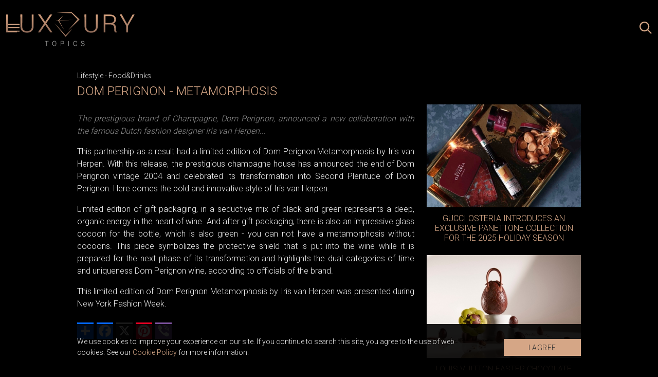

--- FILE ---
content_type: text/html; charset=UTF-8
request_url: https://www.luxurytopics.com/lifestyle/dom-perignon-metamorphosis
body_size: 7907
content:
<!doctype html>
<html lang="sr">
<head>
  <meta charset="utf-8">
  <meta name="viewport" content="width=device-width, initial-scale=1">
  <meta name="csrf-token" content="2gF8Se8pNW1XLYb0m3hkAm2xPgnCg9tWfBaGAjfL">
  <meta name="design" content="Nenad Milanović">
    <title>DOM PERIGNON - METAMORPHOSIS</title>
<meta name="description" content="The prestigious brand of Champagne, Dom Perignon, announced a new collaboration with the famous Dutch fashion designer Iris van Herpen...">
<meta name="keywords" content="luxury, wines, champagne, Dom Perignon Metamorphosis, Iris van Herpen, limited edition">
<meta name="author" content="Mini STUDIO Publishing Group">
<link rel="canonical" href="https://www.luxurytopics.com/lifestyle/food-and-drinks/dom-perignon-metamorphosis"/>
<meta property="og:title" content="DOM PERIGNON - METAMORPHOSIS" />
<meta property="og:description" content="The prestigious brand of Champagne, Dom Perignon, announced a new collaboration with the famous Dutch fashion designer Iris van Herpen..." />
<meta property="og:url" content="https://www.luxurytopics.com/lifestyle/dom-perignon-metamorphosis" />
<meta property="og:site_name" content="LuxuryTopics" />
<meta property="og:type" content="articles" />
<meta property="og:image" content="https://www.luxurytopics.com/images/LT_PH_750x500.png" />


  
  <link rel="preconnect" href="https://fonts.gstatic.com">
  <link href="https://fonts.googleapis.com/css2?family=Libre+Baskerville:ital@1&family=Montserrat:ital,wght@0,300;0,400;0,500;0,700;1,300&family=Roboto:wght@300&display=swap" rel="stylesheet">
  
  <link rel="icon" type="image/x-icon" href="https://www.luxurytopics.com/images/llfi.png" />
  <link rel="apple-touch-icon-precomposed" sizes="114x114" href="https://www.luxurytopics.com/images/llfi.png" />
  <link rel="apple-touch-icon-precomposed" sizes="72x72" href="https://www.luxurytopics.com/images/llfi.png" />
  <link rel="apple-touch-icon-precomposed" href="https://www.luxurytopics.com/images/llfi.png" />
  <link rel="shortcut icon" href="https://www.luxurytopics.com/images/llfi.png" />
  
  <link href="/css/app.css?id=7ba3940ec98416729822" rel="stylesheet">
  <link rel="stylesheet" href="https://unpkg.com/flickity@2/dist/flickity.min.css">
  <link href="https://www.luxurytopics.com/extensions/swiper/swiper.css" rel="stylesheet">
  <style>.billboard_top_mob,.billboard_top{margin-top:0px;}</style>

  <!-- Google tag (gtag.js) -->
<script async src="https://www.googletagmanager.com/gtag/js?id=G-3LVSPEYY7K"></script>
<script>
  window.dataLayer = window.dataLayer || [];
  function gtag(){dataLayer.push(arguments);}
  gtag('js', new Date());

  gtag('config', 'G-3LVSPEYY7K');
</script>
</head>
<body>

  <div id="app" v-cloak>
    
        <div class="header_mob js_logo_icons">
  <div class="header_mob_inner">
    <button class="js_menu_btn" aria-label="Open menu" type="button">
      <svg aria-hidden="true" xmlns="http://www.w3.org/2000/svg" fill="none" stroke="currentColor" stroke-width="1.5" viewBox="0 0 24 24"><path stroke-linecap="round" stroke-linejoin="round" d="M3.75 6.75h16.5M3.75 12h16.5m-16.5 5.25h16.5"/></svg>    </button>

    <a href="https://www.luxurytopics.com">
      <img src="https://www.luxurytopics.com/images/LT_logo.svg" alt="Luxury Topics" width="275" height="73" class="logo">
    </a>

    <div class="search">
      <button class="js_search_open_btn" aria-label="Search posts" type="button">
        <svg aria-hidden="true" xmlns="http://www.w3.org/2000/svg" xml:space="preserve" style="enable-background:new 0 0 24 24" viewBox="0 0 24 24"><path fill="currentColor" d="m-18.7-20.4-6.8-6.8c1.3-1.6 2-3.7 2-5.9 0-5.3-4.3-9.6-9.6-9.6s-9.6 4.3-9.6 9.6 4.3 9.6 9.6 9.6c2.2 0 4.3-.8 5.9-2l6.8 6.8 1.7-1.7zm-14.4-5.5c-4 0-7.2-3.2-7.2-7.2s3.2-7.2 7.2-7.2 7.2 3.2 7.2 7.2-3.2 7.2-7.2 7.2z" style="fill-rule:evenodd;clip-rule:evenodd" transform="translate(42.667 42.667)"/></svg>      </button>

      <form id="js_search_form" method="get" action="https://www.luxurytopics.com/search">
        <input name="search" type="text" placeholder="Search" aria-label="Search" />
        <button class="js_search_close_btn" aria-label="Close search" type="button">
          <svg xmlns="http://www.w3.org/2000/svg" fill="none" stroke="currentColor" stroke-width="1.5" viewBox="0 0 24 24" aria-hidden="true"><path stroke-linecap="round" stroke-linejoin="round" d="M6 18 18 6M6 6l12 12"/></svg>        </button>
      </form>
    </div>
  </div>

  <div class="js_sidenav_wrapp">
  <div class="sidenav">
    <button class="js_close_menu_btn" aria-label="Close menu" type="button">
      <svg xmlns="http://www.w3.org/2000/svg" fill="none" stroke="currentColor" stroke-width="1.5" viewBox="0 0 24 24" aria-hidden="true"><path stroke-linecap="round" stroke-linejoin="round" d="M6 18 18 6M6 6l12 12"/></svg>    </button>

    <nav>
      <ul>
                <li>
          <a  href="https://www.luxurytopics.com">
            Home
          </a>
        </li>
                <li>
          <a  href="https://www.luxurytopics.com/living">
            Living
          </a>
        </li>
                <li>
          <a  href="https://www.luxurytopics.com/fashion">
            Fashion
          </a>
        </li>
                <li>
          <a  href="https://www.luxurytopics.com/living/design">
            Design
          </a>
        </li>
                <li>
          <a  href="https://www.luxurytopics.com/watches">
            Watches
          </a>
        </li>
                <li>
          <a  href="https://www.luxurytopics.com/Jewellry">
            Jewellry
          </a>
        </li>
                <li>
          <a  href="https://www.luxurytopics.com/luxury-toys">
            Luxury Toys
          </a>
        </li>
                <li>
          <a  href="https://www.luxurytopics.com/travelling">
            Travelling
          </a>
        </li>
                <li>
          <a  href="https://www.luxurytopics.com/lifestyle">
            Lifestyle
          </a>
        </li>
                <li>
          <a  href="https://www.luxurytopics.com/business">
            Business
          </a>
        </li>
                <li>
          <a  href="https://www.luxurytopics.com/interview">
            Interview
          </a>
        </li>
              </ul>
    </nav>

    <div class="social">
            <a href="https://www.facebook.com/LuxuryGROUPportals" target="_blank" aria-label="facebook profile">
        <svg aria-hidden="true" xmlns="http://www.w3.org/2000/svg" xml:space="preserve" fill="currentColor" style="enable-background:new 0 0 100 100" viewBox="0 0 100 100" class="facebook_ico"><path d="M57.3 90.1V54h11l1.8-16H57.4v-7.8c0-4.1.1-8.2 5.9-8.2h5.8V10.5c0-.2-5-.6-10.1-.6-10.6 0-17.2 6.6-17.2 18.8v9.2H30v16h11.7V90h15.6v.1z" class="st0"/></svg>      </a>
                  <a href="https://www.instagram.com/luxury4.me/" target="_blank" aria-label="instagram profile">
        <svg aria-hidden="true" xmlns="http://www.w3.org/2000/svg" xml:space="preserve" fill="currentColor" style="enable-background:new 0 0 100 100" viewBox="0 0 100 100" class="instagram_ico"><path d="M50 29.6c-11.1 0-20.2 9-20.2 20.2S38.8 70 50 70s20.2-9.2 20.2-20.2S61.1 29.6 50 29.6zm0 33.2c-7.1 0-13-5.8-13-13 0-7.1 5.8-13 13-13s13 5.8 13 13-5.9 13-13 13zM71 24.6c-2.5 0-4.6 2.1-4.6 4.6 0 2.5 2.1 4.6 4.6 4.6s4.6-2.1 4.6-4.6c0-2.6-2.1-4.6-4.6-4.6z" class="st0"/><path d="M82.9 17.3c-4.1-4.3-10-6.5-16.6-6.5H33.7C20 10.8 10.8 20 10.8 33.7v32.4c0 6.8 2.2 12.6 6.6 16.9 4.3 4.1 10 6.2 16.4 6.2H66c6.8 0 12.5-2.2 16.6-6.2 4.3-4.1 6.5-10 6.5-16.8V33.7c.1-6.6-2.1-12.3-6.2-16.4zm-.7 49c0 4.9-1.7 8.8-4.6 11.5-2.8 2.7-6.8 4.1-11.5 4.1H33.9c-4.7 0-8.7-1.4-11.5-4.1-2.8-2.8-4.3-6.8-4.3-11.7V33.7c0-4.7 1.4-8.7 4.3-11.5 2.7-2.7 6.8-4.1 11.5-4.1h32.6c4.7 0 8.7 1.4 11.5 4.3 2.7 2.8 4.3 6.8 4.3 11.4v32.5z" class="st0"/></svg>      </a>
          </div>
  </div>

  <div class="js_sidenav_overlay"></div>
</div>
</div>
    <div class="js_sidenav_wrapp">
  <div class="sidenav">
    <button class="js_close_menu_btn" aria-label="Close menu" type="button">
      <svg xmlns="http://www.w3.org/2000/svg" fill="none" stroke="currentColor" stroke-width="1.5" viewBox="0 0 24 24" aria-hidden="true"><path stroke-linecap="round" stroke-linejoin="round" d="M6 18 18 6M6 6l12 12"/></svg>    </button>

    <nav>
      <ul>
                <li>
          <a  href="https://www.luxurytopics.com">
            Home
          </a>
        </li>
                <li>
          <a  href="https://www.luxurytopics.com/living">
            Living
          </a>
        </li>
                <li>
          <a  href="https://www.luxurytopics.com/fashion">
            Fashion
          </a>
        </li>
                <li>
          <a  href="https://www.luxurytopics.com/living/design">
            Design
          </a>
        </li>
                <li>
          <a  href="https://www.luxurytopics.com/watches">
            Watches
          </a>
        </li>
                <li>
          <a  href="https://www.luxurytopics.com/Jewellry">
            Jewellry
          </a>
        </li>
                <li>
          <a  href="https://www.luxurytopics.com/luxury-toys">
            Luxury Toys
          </a>
        </li>
                <li>
          <a  href="https://www.luxurytopics.com/travelling">
            Travelling
          </a>
        </li>
                <li>
          <a  href="https://www.luxurytopics.com/lifestyle">
            Lifestyle
          </a>
        </li>
                <li>
          <a  href="https://www.luxurytopics.com/business">
            Business
          </a>
        </li>
                <li>
          <a  href="https://www.luxurytopics.com/interview">
            Interview
          </a>
        </li>
              </ul>
    </nav>

    <div class="social">
            <a href="https://www.facebook.com/LuxuryGROUPportals" target="_blank" aria-label="facebook profile">
        <svg aria-hidden="true" xmlns="http://www.w3.org/2000/svg" xml:space="preserve" fill="currentColor" style="enable-background:new 0 0 100 100" viewBox="0 0 100 100" class="facebook_ico"><path d="M57.3 90.1V54h11l1.8-16H57.4v-7.8c0-4.1.1-8.2 5.9-8.2h5.8V10.5c0-.2-5-.6-10.1-.6-10.6 0-17.2 6.6-17.2 18.8v9.2H30v16h11.7V90h15.6v.1z" class="st0"/></svg>      </a>
                  <a href="https://www.instagram.com/luxury4.me/" target="_blank" aria-label="instagram profile">
        <svg aria-hidden="true" xmlns="http://www.w3.org/2000/svg" xml:space="preserve" fill="currentColor" style="enable-background:new 0 0 100 100" viewBox="0 0 100 100" class="instagram_ico"><path d="M50 29.6c-11.1 0-20.2 9-20.2 20.2S38.8 70 50 70s20.2-9.2 20.2-20.2S61.1 29.6 50 29.6zm0 33.2c-7.1 0-13-5.8-13-13 0-7.1 5.8-13 13-13s13 5.8 13 13-5.9 13-13 13zM71 24.6c-2.5 0-4.6 2.1-4.6 4.6 0 2.5 2.1 4.6 4.6 4.6s4.6-2.1 4.6-4.6c0-2.6-2.1-4.6-4.6-4.6z" class="st0"/><path d="M82.9 17.3c-4.1-4.3-10-6.5-16.6-6.5H33.7C20 10.8 10.8 20 10.8 33.7v32.4c0 6.8 2.2 12.6 6.6 16.9 4.3 4.1 10 6.2 16.4 6.2H66c6.8 0 12.5-2.2 16.6-6.2 4.3-4.1 6.5-10 6.5-16.8V33.7c.1-6.6-2.1-12.3-6.2-16.4zm-.7 49c0 4.9-1.7 8.8-4.6 11.5-2.8 2.7-6.8 4.1-11.5 4.1H33.9c-4.7 0-8.7-1.4-11.5-4.1-2.8-2.8-4.3-6.8-4.3-11.7V33.7c0-4.7 1.4-8.7 4.3-11.5 2.7-2.7 6.8-4.1 11.5-4.1h32.6c4.7 0 8.7 1.4 11.5 4.3 2.7 2.8 4.3 6.8 4.3 11.4v32.5z" class="st0"/></svg>      </a>
          </div>
  </div>

  <div class="js_sidenav_overlay"></div>
</div>
    
    
    
    
  

        
    <div class="post_wrapper">
  <div class="post_top">
     <div class="breadcrumb_category">
                  <span class="category"><a href="https://www.luxurytopics.com/lifestyle">Lifestyle</a></span> -
                        <span class="category"><a href="https://www.luxurytopics.com/lifestyle/food-and-drinks">Food&amp;Drinks</a></span>
                </div>

    <h1 class="title">DOM PERIGNON - METAMORPHOSIS</h1>
  </div>
  
  <div class="post_content">
    
            

    <div itemscope itemtype="http://schema.org/Article">
      <article class="typography" itemprop="ArticleBody">
        <p style="text-align: justify;"><span style="color: #888888;"><em>The prestigious brand of Champagne, Dom Perignon, announced a new collaboration with the famous Dutch fashion designer Iris van Herpen...</em></span><!-- pagebreak --></p>
<p style="text-align: justify;">This partnership as a result had a limited edition of Dom Perignon Metamorphosis by Iris van Herpen. With this release, the prestigious champagne house has announced the end of Dom Perignon vintage 2004 and celebrated its transformation into Second Plenitude of Dom Perignon. Here comes the bold and innovative style of Iris van Herpen.</p>
<p style="text-align: justify;">Limited edition of gift packaging, in a seductive mix of black and green represents a deep, organic energy in the heart of wine. And after gift packaging, there is also an impressive glass cocoon for the bottle, which is also green - you can not have a metamorphosis without cocoons. This piece symbolizes the protective shield that is put into the wine while it is prepared for the next phase of its transformation and highlights the dual categories of time and uniqueness Dom Perignon wine, according to officials of the brand.</p>
<p style="text-align: justify;">This limited edition of Dom Perignon Metamorphosis by Iris van Herpen was presented during New York Fashion Week.</p>
      </article>
    </div>

    <div itemscope itemtype="http://schema.org/Article">
      <article class="typography" itemprop="ArticleBody">
        
      </article>
    </div>

    <div itemscope itemtype="http://schema.org/Article">
      <article class="typography" itemprop="ArticleBody">
        
      </article>
    </div>
    
    
    
    
    <!-- AddToAny BEGIN -->
    <div class="add_to_any">
      <div class="a2a_kit a2a_kit_size_32 a2a_default_style">
        <a class="a2a_dd" href="https://www.addtoany.com/share"></a>
        <a class="a2a_button_facebook"></a>
        <a class="a2a_button_x"></a>
        <a class="a2a_button_pinterest"></a>
        <a class="a2a_button_viber"></a>
      </div>
    </div>
    <script type="application/javascript">
      var a2a_config = a2a_config || {};
      a2a_config.num_services = 10;

    </script>
    <script type="application/javascript" async src="https://static.addtoany.com/menu/page.js">
    </script>
    <!-- AddToAny END -->
  </div>
  
  <div class="side_posts_wrap">
    <div class="side_posts">
              <article>
  <a href="https://www.luxurytopics.com/lifestyle/gucci-osteria-introduces-an-exclusive-panettone-collection-for-the-2025-holiday-season">
    <div class="image_title_wrap">

              <img src="https://www.luxurytopics.com/uploads/imagecache/thumbnail//storage/posts/thumbnail/2025/Nov/66005/befunky-collage2a.jpg" alt="BeFunky-collage2a.jpg" loading="lazy" width="750" height="500">
      
      <h2>Gucci Osteria Introduces an Exclusive Panettone Collection for the 2025 Holiday Season</h2>
    </div>
  </a>

  <p>In the spirit of Italian tradition, indulgence, and unmistakable aesthetic refinement, Gucci Osteria da Massimo Bottura unveils a limited-edition collection of panettone creations...</p>
</article>              <article>
  <a href="https://www.luxurytopics.com/lifestyle/louis-vuitton-easter-chocolate-collection-the-perfect-blend-of-luxury-and-exquisite-sweets">
    <div class="image_title_wrap">

              <img src="https://www.luxurytopics.com/uploads/imagecache/thumbnail//storage/posts/thumbnail/2025/Mar/64399/louis-vuitton-uskrsnja-kolekcija-cokolade-savrsen-spoj-luksuza-i-vrhunskih-poslastica-1.jpg" alt="louis-vuitton-uskrsnja-kolekcija-cokolade-savrsen-spoj-luksuza-i-vrhunskih-poslastica (1).jpg" loading="lazy" width="750" height="500">
      
      <h2>Louis Vuitton Easter Chocolate Collection: The Perfect Blend of Luxury and Exquisite Sweets</h2>
    </div>
  </a>

  <p>For this Easter season, Louis Vuitton has unveiled an exclusive chocolate collection, born from a collaboration with renowned pastry chef Maxime Frédéric…</p>
</article>              <article>
  <a href="https://www.luxurytopics.com/lifestyle/armanidolci-presents-holiday-collection-2024-a-sweet-symbol-of-elegance">
    <div class="image_title_wrap">

              <img src="https://www.luxurytopics.com/uploads/imagecache/thumbnail//storage/posts/thumbnail/2024/Dec/62983/armanidolci-predstavlja-praznicnu-kolekciju-2024-slatki-simbol-elegancije-7.jpg" alt="armanidolci-predstavlja-praznicnu-kolekciju-2024-slatki-simbol-elegancije (7).jpg" loading="lazy" width="750" height="500">
      
      <h2>Armani/Dolci Presents Holiday Collection 2024: A Sweet Symbol of Elegance</h2>
    </div>
  </a>

  <p>This holiday season, Armani/Dolci by Guido Gobino unveils a collection that seamlessly blends tradition with sophistication.</p>
</article>          </div>
  </div>
</div>

    <div class="light">
      <h2>Follow us on instagram</h2>
      <iframe src="//lightwidget.com/widgets/f8db1d9db0c45e33957407dd570388a7.html" scrolling="no" allowtransparency="true" class="lightwidget-widget" style="width:100%;border:0;overflow:hidden;"></iframe>
    </div>

    
    

    

    <h2 class="related_topics_title">Related topics</h2>

<div class="wrapper">
  <div class="horizontal_post_wrap">
          <article>
  <a href="https://www.luxurytopics.com/lifestyle/messika-x-le-meurice-the-radiant-glow-of-christmas-in-paris">
          <img src="https://www.luxurytopics.com/uploads/imagecache/thumbnail//storage/posts/thumbnail/2024/Dec/62967/messika-x-le-meurice-blistavi-sjaj-bozica-u-parizu-1.jpg" alt="messika-x-le-meurice-blistavi-sjaj-bozica-u-parizu (1).jpg" loading="lazy" width="750" height="500">
      </a>

  <div class="text">
    <p class="category">
              <a href="https://www.luxurytopics.com/lifestyle/food-and-drinks"> Food&amp;amp;Drinks</a>  -               <a href="https://www.luxurytopics.com/lifestyle"> Lifestyle</a>           </p>

    <a href="https://www.luxurytopics.com/lifestyle/messika-x-le-meurice-the-radiant-glow-of-christmas-in-paris" aria-hidden="true" tabindex="-1">
      <h2>Messika x Le Meurice: The Radiant Glow of Christmas in Paris</h2>
    </a>
    <p class="descr">In the heart of the 2024 holiday season, Paris transforms into a beacon of luxury and magic through a unique collaboration between Messika, the prestigious jewelry house, and Le Me...</p>
  </div>
</article>
          <article>
  <a href="https://www.luxurytopics.com/lifestyle/exclusive-panettone-for-the-2024-holidays-roberto-cavalli-and-olivieri-1882-unite-luxury-and-art">
          <img src="https://www.luxurytopics.com/uploads/imagecache/thumbnail//storage/posts/thumbnail/2024/Dec/62897/roberto-cavalli-panetone.jpg" alt="roberto-cavalli-panetone.jpg" loading="lazy" width="750" height="500">
      </a>

  <div class="text">
    <p class="category">
              <a href="https://www.luxurytopics.com/lifestyle/food-and-drinks"> Food&amp;amp;Drinks</a>  -               <a href="https://www.luxurytopics.com/lifestyle"> Lifestyle</a>           </p>

    <a href="https://www.luxurytopics.com/lifestyle/exclusive-panettone-for-the-2024-holidays-roberto-cavalli-and-olivieri-1882-unite-luxury-and-art" aria-hidden="true" tabindex="-1">
      <h2>Exclusive Panettone for the 2024 Holidays: Roberto Cavalli and Olivieri 1882 Unite Luxury and Art</h2>
    </a>
    <p class="descr">The 2024 Christmas season brings the perfect blend of Italian pastry craftsmanship and iconic design through the collaboration of Roberto Cavalli and the renowned pastry house Oliv...</p>
  </div>
</article>
          <article>
  <a href="https://www.luxurytopics.com/lifestyle/this-new-bourbon-is-an-homage-to-jean-michel-basquiat">
          <img src="https://www.luxurytopics.com/uploads/imagecache/thumbnail//storage/posts/thumbnail/2024/Jul/61670/befunky-collage124-3.jpg" alt="BeFunky-collage124 (3).jpg" loading="lazy" width="750" height="500">
      </a>

  <div class="text">
    <p class="category">
              <a href="https://www.luxurytopics.com/lifestyle/food-and-drinks"> Food&amp;amp;Drinks</a>  -               <a href="https://www.luxurytopics.com/lifestyle"> Lifestyle</a>           </p>

    <a href="https://www.luxurytopics.com/lifestyle/this-new-bourbon-is-an-homage-to-jean-michel-basquiat" aria-hidden="true" tabindex="-1">
      <h2>This New Bourbon is an Homage to Jean-Michel Basquiat</h2>
    </a>
    <p class="descr">Nearly a year after Great Jones Distilling Co. from Manhattan launched a trio of bourbons in bottles designed to honor the late great New York artist Jean-Michel Basquiat, it has b...</p>
  </div>
</article>
          <article>
  <a href="https://www.luxurytopics.com/lifestyle/dalmore-luminary-no2-shines-as-a-masterpiece-of-high-taste-and-art-at-sothebys-auction">
          <img src="https://www.luxurytopics.com/uploads/imagecache/thumbnail//storage/posts/thumbnail/2024/Jun/61344/befunky-collage124-2.jpg" alt="BeFunky-collage124 (2).jpg" loading="lazy" width="750" height="500">
      </a>

  <div class="text">
    <p class="category">
              <a href="https://www.luxurytopics.com/lifestyle/food-and-drinks"> Food&amp;amp;Drinks</a>  -               <a href="https://www.luxurytopics.com/lifestyle"> Lifestyle</a>           </p>

    <a href="https://www.luxurytopics.com/lifestyle/dalmore-luminary-no2-shines-as-a-masterpiece-of-high-taste-and-art-at-sothebys-auction" aria-hidden="true" tabindex="-1">
      <h2>Dalmore Luminary No.2 Shines as a Masterpiece of High Taste and Art at Sotheby’s Auction</h2>
    </a>
    <p class="descr">Can anyone with good taste resist Dalmore whisky? Certainly not!</p>
  </div>
</article>
          <article>
  <a href="https://www.luxurytopics.com/lifestyle/would-you-try-a-whiskey-developed-by-artificial-intelligence">
          <img src="https://www.luxurytopics.com/uploads/imagecache/thumbnail//storage/posts/thumbnail/2024/Apr/60390/befunky-collage124-1.jpg" alt="befunky-collage124-1.jpg" loading="lazy" width="750" height="500">
      </a>

  <div class="text">
    <p class="category">
              <a href="https://www.luxurytopics.com/lifestyle/food-and-drinks"> Food&amp;amp;Drinks</a>  -               <a href="https://www.luxurytopics.com/lifestyle"> Lifestyle</a>           </p>

    <a href="https://www.luxurytopics.com/lifestyle/would-you-try-a-whiskey-developed-by-artificial-intelligence" aria-hidden="true" tabindex="-1">
      <h2>Would You Try a Whiskey Developed by Artificial Intelligence?</h2>
    </a>
    <p class="descr">A Scottish distillery has used artificial intelligence to create a rare whiskey, now selling for $50,000...</p>
  </div>
</article>
          <article>
  <a href="https://www.luxurytopics.com/lifestyle/discover-indigos-hour-a-rare-18-year-old-bourbon-whiskey">
          <img src="https://www.luxurytopics.com/uploads/imagecache/thumbnail//storage/posts/thumbnail/2024/Apr/60291/indigos-hour-2.jpg" alt="indigos-hour-2.jpg" loading="lazy" width="750" height="500">
      </a>

  <div class="text">
    <p class="category">
              <a href="https://www.luxurytopics.com/lifestyle/food-and-drinks"> Food&amp;amp;Drinks</a>  -               <a href="https://www.luxurytopics.com/lifestyle"> Lifestyle</a>           </p>

    <a href="https://www.luxurytopics.com/lifestyle/discover-indigos-hour-a-rare-18-year-old-bourbon-whiskey" aria-hidden="true" tabindex="-1">
      <h2>Discover Indigo&#039;s Hour: A Rare 18-Year-Old Bourbon Whiskey</h2>
    </a>
    <p class="descr">Orphan Barrel Whiskey Distilling Co. introduces Indigo’s Hour Straight Bourbon whiskey aged 18 years.</p>
  </div>
</article>
          <article>
  <a href="https://www.luxurytopics.com/lifestyle/jack-daniels-and-mclaren-racing-just-unveiled-a-new-limited-edition">
          <img src="https://www.luxurytopics.com/uploads/imagecache/thumbnail//storage/posts/thumbnail/2024/Mar/60268/befunky-collage124-2.jpg" alt="BeFunky-collage124 (2).jpg" loading="lazy" width="750" height="500">
      </a>

  <div class="text">
    <p class="category">
              <a href="https://www.luxurytopics.com/lifestyle/food-and-drinks"> Food&amp;amp;Drinks</a>  -               <a href="https://www.luxurytopics.com/lifestyle"> Lifestyle</a>           </p>

    <a href="https://www.luxurytopics.com/lifestyle/jack-daniels-and-mclaren-racing-just-unveiled-a-new-limited-edition" aria-hidden="true" tabindex="-1">
      <h2>Jack Daniel’s and McLaren Racing Just Unveiled a New Limited Edition</h2>
    </a>
    <p class="descr">Fast cars meet Tennessee whiskey — off the track, of course.</p>
  </div>
</article>
          <article>
  <a href="https://www.luxurytopics.com/lifestyle/macallan-and-bentley-unveil-limited-edition-50000-whisky">
          <img src="https://www.luxurytopics.com/uploads/imagecache/thumbnail//storage/posts/thumbnail/2024/Mar/60100/macallan-i-bentley-predstavljaju-limitirano-izdanje-viskija-od-50000-dolara-1.jpg" alt="macallan-i-bentley-predstavljaju-limitirano-izdanje-viskija-od-50000-dolara (1).jpg" loading="lazy" width="750" height="500">
      </a>

  <div class="text">
    <p class="category">
              <a href="https://www.luxurytopics.com/lifestyle/food-and-drinks"> Food&amp;amp;Drinks</a>  -               <a href="https://www.luxurytopics.com/lifestyle"> Lifestyle</a>           </p>

    <a href="https://www.luxurytopics.com/lifestyle/macallan-and-bentley-unveil-limited-edition-50000-whisky" aria-hidden="true" tabindex="-1">
      <h2>Macallan and Bentley Unveil Limited Edition $50,000 Whisky</h2>
    </a>
    <p class="descr">Macallan has partnered with the Bentley brand to co-create a limited edition $50,000 whisky, which was presented in a unique horizontal bottle.</p>
  </div>
</article>
          <article>
  <a href="https://www.luxurytopics.com/lifestyle/mortlach-30-year-old-midnight-malt-whisky-worth-the-wait">
          <img src="https://www.luxurytopics.com/uploads/imagecache/thumbnail//storage/posts/thumbnail/2024/Mar/60029/mortlach-30-year-old-midnight-malt-1.jpg" alt="mortlach-30-year-old-midnight-malt-1.jpg" loading="lazy" width="750" height="500">
      </a>

  <div class="text">
    <p class="category">
              <a href="https://www.luxurytopics.com/lifestyle/food-and-drinks"> Food&amp;amp;Drinks</a>  -               <a href="https://www.luxurytopics.com/lifestyle"> Lifestyle</a>           </p>

    <a href="https://www.luxurytopics.com/lifestyle/mortlach-30-year-old-midnight-malt-whisky-worth-the-wait" aria-hidden="true" tabindex="-1">
      <h2>Mortlach 30 Year Old: Midnight Malt – Whisky Worth the Wait</h2>
    </a>
    <p class="descr">In the realm of whisky enthusiasts, anticipation often reaches a fever pitch when Diageo announces the launch of a new Mortlach whisky.</p>
  </div>
</article>
          <article>
  <a href="https://www.luxurytopics.com/lifestyle/martell-unveils-new-ultra-premium-cognac">
          <img src="https://www.luxurytopics.com/uploads/imagecache/thumbnail//storage/posts/thumbnail/2024/Feb/59976/befunky-collage124-3.jpg" alt="BeFunky-collage124 (3).jpg" loading="lazy" width="750" height="500">
      </a>

  <div class="text">
    <p class="category">
              <a href="https://www.luxurytopics.com/lifestyle/food-and-drinks"> Food&amp;amp;Drinks</a>  -               <a href="https://www.luxurytopics.com/lifestyle"> Lifestyle</a>           </p>

    <a href="https://www.luxurytopics.com/lifestyle/martell-unveils-new-ultra-premium-cognac" aria-hidden="true" tabindex="-1">
      <h2>Martell Unveils New Ultra-Premium Cognac</h2>
    </a>
    <p class="descr">This new product is a blend of 1,400 different eaux-de-vie.</p>
  </div>
</article>
          <article>
  <a href="https://www.luxurytopics.com/lifestyle/libellule-artistic-masterpiece-of-100000-the-perfect-fusion-of-champagne-and-craftsmanship">
          <img src="https://www.luxurytopics.com/uploads/imagecache/thumbnail//storage/posts/thumbnail/2024/Feb/59296/libellule-umetnicko-remek-delo-od-100000-kao-savrsena-fuzija-sampanjca-i-zanatstva-1.jpg" alt="libellule-umetnicko-remek-delo-od-100000-kao-savrsena-fuzija-sampanjca-i-zanatstva (1).jpg" loading="lazy" width="750" height="500">
      </a>

  <div class="text">
    <p class="category">
              <a href="https://www.luxurytopics.com/lifestyle/food-and-drinks"> Food&amp;amp;Drinks</a>  -               <a href="https://www.luxurytopics.com/lifestyle"> Lifestyle</a>           </p>

    <a href="https://www.luxurytopics.com/lifestyle/libellule-artistic-masterpiece-of-100000-the-perfect-fusion-of-champagne-and-craftsmanship" aria-hidden="true" tabindex="-1">
      <h2>Libellule: Artistic Masterpiece of $100,000 - The Perfect Fusion of Champagne and Craftsmanship</h2>
    </a>
    <p class="descr">Champagne, art, and nature – is there anything not to love in this irresistible combination?</p>
  </div>
</article>
          <article>
  <a href="https://www.luxurytopics.com/lifestyle/food-and-drinks/the-priciest-irish-single-malt-whiskey-ever-a-luxury-beyond-imagination">
          <img src="https://www.luxurytopics.com/uploads/imagecache/thumbnail//storage/posts/thumbnail/2024/Jan/59151/befunky-collage124-4.jpg" alt="BeFunky-collage124 (4).jpg" loading="lazy" width="750" height="500">
      </a>

  <div class="text">
    <p class="category">
              <a href="https://www.luxurytopics.com/lifestyle"> Lifestyle</a>  -               <a href="https://www.luxurytopics.com/lifestyle/food-and-drinks"> Food&amp;amp;Drinks</a>           </p>

    <a href="https://www.luxurytopics.com/lifestyle/food-and-drinks/the-priciest-irish-single-malt-whiskey-ever-a-luxury-beyond-imagination" aria-hidden="true" tabindex="-1">
      <h2>The Priciest Irish Single Malt Whiskey Ever – A Luxury Beyond Imagination</h2>
    </a>
    <p class="descr">It feels like we were writing about the most expensive whiskey bottle ever sold at auction just yesterday...</p>
  </div>
</article>
      </div>

  <show-more
          category="food-and-drinks"
          except="8946"
          :set-offset="15"
  ></show-more>

</div>
    <div class="subscribe">
  <div class="subscribe_inner">
    <p id="subscribe_title">Subscribe for our newsletter</p>

    <form id="submit-form" aria-labelledby="subscribe_title" action="https://www.luxurytopics.com/newsletter/subscribe" method="POST">
      <input type="hidden" name="_token" value="2gF8Se8pNW1XLYb0m3hkAm2xPgnCg9tWfBaGAjfL">
      <input type="email" class="email" name="email" placeholder="Enter your email"/>

      <script src="https://www.google.com/recaptcha/api.js?" async defer></script>


      <button data-theme="dark" data-callback="onSubmitsubmitform" data-sitekey="6Ldmj_0oAAAAAM3yEXZGHDyDH0tYKqavCGu_nWb7" class="g-recaptcha"><span>Subscribe</span></button><script>function onSubmitsubmitform(){document.getElementById("submit-form").submit();}</script>

    </form>

    <p class="capcha">This site is protected by reCAPTCHA and the Google <a href="https://policies.google.com/privacy" target="_blank" rel="noopener noreferrer">Privacy Policy</a> and <a href="https://policies.google.com/terms" target="_blank" rel="noopener noreferrer">Terms of Service</a> apply.</p>
  </div>
</div>
    <footer>
  <div class="inner">
    <p><span><a href="/">Luxury Topics</a></span> is an internet portal dedicated to fashion, collections, glamour and luxury as a whole. Here, you can find the most luxurious and most prestigious cars, expensive watches and jewellery, yachts, private jets, renewed hotels, exotic beaches and destinations. Also, we present you with the most beautiful celebrity homes, luxurious villas and interiors, the latest fashion collections, expensive gadgets, fancy shopping and much more… <span>Lux Life</span> is part of the <span>Luxury Group</span>.</p>
  
    <a href="https://www.luxurytopics.com">
      <img src="https://www.luxurytopics.com/images/LT_logo.svg" alt="Luxury Topics" width="275" height="73" class="logo">
    </a>
  
    <ul class="list">
      <li><a href="/">GLOBAL</a></li>
      <li>|</li>
      <li><a href="https://www.luxlife.rs/" target="_blank">SERBIA</a></li>
    </ul>
  
    <p><a href="https://ministudio.rs/" target="_blank">Mini STUDIO Publishing Group d.o.o</a> is a digital company, which in 2009 positioned itself as a leader in the field of luxury in Serbia and the region, focusing its development on the global market as well.</p>
  
    <ul class="list">
      <li><a href="https://ministudio.rs" target="_blank">ABOUT US</a></li>
      <li>|</li>
      <li><a href="https://www.ministudio.rs/download/MSPG_Media-kit.pdf" target="_blank">ADVERTISING</a></li>
      <li>|</li>
      <li><a href="https://ministudio.rs/inovativni-formati-oglasavanja/clients.php" target="_blank">OUR CLIENTS</a></li>
      <li>|</li>
      <li><a href="https://ministudio.rs/kontakt.php" target="_blank">CONTACT</a></li>
    </ul>
  
    <p>In its group, the company <a href="https://ministudio.rs/" target="_blank">Mini STUDIO Publishing Group d.o.o</a> has successfully expanded its portfolio to the Luxury, Lifestyle and Living segments, where it has maintained its leading position for more than a decade:</p>
  
    <ul>
      <li>LUXURY Group</li>
      <li>|</li>
      <li><a href="https://www.luxlife.rs/" target="_blank">www.<span>luxlife</span>.rs</a></li>
      <li>|</li>
      <li><a href="https://www.luxurytopics.com/">www.<span>luxurytopics</span>.com</a></li>
    </ul>
  
    <ul>
      <li>LIFESTYLE Group</li>
      <li>|</li>
      <li><a href="https://www.zenskimagazin.rs/" target="_blank">www.<span>zenski</span>magazin.rs</a></li>
      <li>|</li>
      <li><a href="https://www.muskimagazin.rs/" target="_blank">www.<span>muski</span>magazin.rs</a></li>
      <li>|</li>
      <li><a href="https://www.autoexclusive.rs/" target="_blank">www.<span>auto</span>exclusive.rs</a></li>
    </ul>
  
    <ul>
      <li>LIVING Group</li>
      <li>|</li>
      <li><a href="https://www.mojenterijer.rs/" target="_blank">www.<span>moj</span>enterijer.rs</a></li>
      <li>|</li>
      <li><a href="https://www.ideashomegarden.com/" target="_blank">www.<span>ideas</span>homegarden.com</a></li>
      <li>|</li>
      <li><a href="http://www.fusiontables.rs/" target="_blank">www.<span>fusiontables</span>.rs</a></li>
      <li>|</li>
      <li><a href="https://www.robotzabazen.rs/" target="_blank">www.<span>robotzabazen</span>.rs </a></li>
    </ul>
  </div>

  <div class="footer_bottom">
    <p><span>All Rights Reserved.</span> | 2009 - 2026. <span>Copyright©</span> Mini STUDIO Publishing Group. | <a href=https://www.luxurytopics.com/info/terms-and-conditions target="_blank">Terms and conditions</a> | Developed by <a href="https://ministudio.rs/" target="_blank">Mini STUDIO Publishing Group</a></p>
  </div>
</footer>

    
    
  </div>

  <div class="js-cookie-consent cookie-consent">
    <div class="cookie-consent__container">

        <p class="cookie-consent__message">
            We use cookies to improve your experience on our site. If you continue to search this site, you agree to the use of web cookies. See our <a href="https://www.luxurytopics.com/info/cookie-policy" target="_blank">Cookie Policy</a> for more information.
        </p>

        <div class="cookie-consent__button">
            <button class="js-cookie-consent-agree cookie-consent__agree">
                I AGREE
            </button>
        </div>

    </div>
</div>

    <script>

        window.laravelCookieConsent = (function () {

            function consentWithCookies() {
                setCookie('laravel_cookie_consent', 1, 365 * 20);
                hideCookieDialog();
            }

            function hideCookieDialog() {
                var dialogs = document.getElementsByClassName('js-cookie-consent');

                for (var i = 0; i < dialogs.length; ++i) {
                    dialogs[i].style.display = 'none';
                }
            }

            function setCookie(name, value, expirationInDays) {
                var date = new Date();
                date.setTime(date.getTime() + (expirationInDays * 24 * 60 * 60 * 1000));
                document.cookie = name + '=' + value + '; ' + 'expires=' + date.toUTCString();
            }

            var buttons = document.getElementsByClassName('js-cookie-consent-agree');

            for (var i = 0; i < buttons.length; ++i) {
                buttons[i].addEventListener('click', consentWithCookies);
            }

            return {
                consentWithCookies: consentWithCookies,
                hideCookieDialog: hideCookieDialog
            };
        })();
    </script>


    <script src="https://unpkg.com/flickity@2/dist/flickity.pkgd.min.js"></script>
<script src="https://cdn.jsdelivr.net/npm/swiper@10/swiper-bundle.min.js"></script>
<!-- LightWidget WIDGET -->
<script src="https://cdn.lightwidget.com/widgets/lightwidget.js"></script>
<script async src="//banners.ministudio.rs/www/delivery/asyncjs.php"></script>
<script src="https://www.luxurytopics.com/extensions/swiper/swiper.js"></script>
<script src="/js/app.js?id=74f047ec1ff255545a28"></script>

<script>
  var idleTime = 0;

  document.addEventListener("DOMContentLoaded", function() {
    // Increment the idle time counter every second.
    var idleInterval = setInterval(timerIncrement, 1000); // 1 second
    // Zero the idle timer on mouse movement.
    document.addEventListener("mousemove", function(e) {
      idleTime = 0;
    });
    // Zero the idle timer on arrow keypads.
    document.addEventListener("keydown", function(e) {
      idleTime = 0;
    });
    // Zero the idle timer on every keyboard press.
    document.addEventListener("keypress", function(e) {
      idleTime = 0;
    });
    // Zero the idle timer on every scroll.
    document.addEventListener("scroll", function(e) {
      idleTime = 0;
    })
  });

  // Interval set in settings to reload page after it passes
  var autoReloadInterval = 120; 
  function timerIncrement() {
    idleTime = idleTime + 1;
    // Reload page when user is inactive for given time
    if (idleTime > autoReloadInterval && idleTime < autoReloadInterval + 2) {
      window.location.reload();
    }
  }
</script>
  <script src="/js/script.js?id=cc9bc88c54ea7b08943e"></script>
</body>
</html>


--- FILE ---
content_type: text/html; charset=utf-8
request_url: https://www.google.com/recaptcha/api2/anchor?ar=1&k=6Ldmj_0oAAAAAM3yEXZGHDyDH0tYKqavCGu_nWb7&co=aHR0cHM6Ly93d3cubHV4dXJ5dG9waWNzLmNvbTo0NDM.&hl=en&v=PoyoqOPhxBO7pBk68S4YbpHZ&theme=dark&size=invisible&anchor-ms=20000&execute-ms=30000&cb=w61ykv3qr5dh
body_size: 49478
content:
<!DOCTYPE HTML><html dir="ltr" lang="en"><head><meta http-equiv="Content-Type" content="text/html; charset=UTF-8">
<meta http-equiv="X-UA-Compatible" content="IE=edge">
<title>reCAPTCHA</title>
<style type="text/css">
/* cyrillic-ext */
@font-face {
  font-family: 'Roboto';
  font-style: normal;
  font-weight: 400;
  font-stretch: 100%;
  src: url(//fonts.gstatic.com/s/roboto/v48/KFO7CnqEu92Fr1ME7kSn66aGLdTylUAMa3GUBHMdazTgWw.woff2) format('woff2');
  unicode-range: U+0460-052F, U+1C80-1C8A, U+20B4, U+2DE0-2DFF, U+A640-A69F, U+FE2E-FE2F;
}
/* cyrillic */
@font-face {
  font-family: 'Roboto';
  font-style: normal;
  font-weight: 400;
  font-stretch: 100%;
  src: url(//fonts.gstatic.com/s/roboto/v48/KFO7CnqEu92Fr1ME7kSn66aGLdTylUAMa3iUBHMdazTgWw.woff2) format('woff2');
  unicode-range: U+0301, U+0400-045F, U+0490-0491, U+04B0-04B1, U+2116;
}
/* greek-ext */
@font-face {
  font-family: 'Roboto';
  font-style: normal;
  font-weight: 400;
  font-stretch: 100%;
  src: url(//fonts.gstatic.com/s/roboto/v48/KFO7CnqEu92Fr1ME7kSn66aGLdTylUAMa3CUBHMdazTgWw.woff2) format('woff2');
  unicode-range: U+1F00-1FFF;
}
/* greek */
@font-face {
  font-family: 'Roboto';
  font-style: normal;
  font-weight: 400;
  font-stretch: 100%;
  src: url(//fonts.gstatic.com/s/roboto/v48/KFO7CnqEu92Fr1ME7kSn66aGLdTylUAMa3-UBHMdazTgWw.woff2) format('woff2');
  unicode-range: U+0370-0377, U+037A-037F, U+0384-038A, U+038C, U+038E-03A1, U+03A3-03FF;
}
/* math */
@font-face {
  font-family: 'Roboto';
  font-style: normal;
  font-weight: 400;
  font-stretch: 100%;
  src: url(//fonts.gstatic.com/s/roboto/v48/KFO7CnqEu92Fr1ME7kSn66aGLdTylUAMawCUBHMdazTgWw.woff2) format('woff2');
  unicode-range: U+0302-0303, U+0305, U+0307-0308, U+0310, U+0312, U+0315, U+031A, U+0326-0327, U+032C, U+032F-0330, U+0332-0333, U+0338, U+033A, U+0346, U+034D, U+0391-03A1, U+03A3-03A9, U+03B1-03C9, U+03D1, U+03D5-03D6, U+03F0-03F1, U+03F4-03F5, U+2016-2017, U+2034-2038, U+203C, U+2040, U+2043, U+2047, U+2050, U+2057, U+205F, U+2070-2071, U+2074-208E, U+2090-209C, U+20D0-20DC, U+20E1, U+20E5-20EF, U+2100-2112, U+2114-2115, U+2117-2121, U+2123-214F, U+2190, U+2192, U+2194-21AE, U+21B0-21E5, U+21F1-21F2, U+21F4-2211, U+2213-2214, U+2216-22FF, U+2308-230B, U+2310, U+2319, U+231C-2321, U+2336-237A, U+237C, U+2395, U+239B-23B7, U+23D0, U+23DC-23E1, U+2474-2475, U+25AF, U+25B3, U+25B7, U+25BD, U+25C1, U+25CA, U+25CC, U+25FB, U+266D-266F, U+27C0-27FF, U+2900-2AFF, U+2B0E-2B11, U+2B30-2B4C, U+2BFE, U+3030, U+FF5B, U+FF5D, U+1D400-1D7FF, U+1EE00-1EEFF;
}
/* symbols */
@font-face {
  font-family: 'Roboto';
  font-style: normal;
  font-weight: 400;
  font-stretch: 100%;
  src: url(//fonts.gstatic.com/s/roboto/v48/KFO7CnqEu92Fr1ME7kSn66aGLdTylUAMaxKUBHMdazTgWw.woff2) format('woff2');
  unicode-range: U+0001-000C, U+000E-001F, U+007F-009F, U+20DD-20E0, U+20E2-20E4, U+2150-218F, U+2190, U+2192, U+2194-2199, U+21AF, U+21E6-21F0, U+21F3, U+2218-2219, U+2299, U+22C4-22C6, U+2300-243F, U+2440-244A, U+2460-24FF, U+25A0-27BF, U+2800-28FF, U+2921-2922, U+2981, U+29BF, U+29EB, U+2B00-2BFF, U+4DC0-4DFF, U+FFF9-FFFB, U+10140-1018E, U+10190-1019C, U+101A0, U+101D0-101FD, U+102E0-102FB, U+10E60-10E7E, U+1D2C0-1D2D3, U+1D2E0-1D37F, U+1F000-1F0FF, U+1F100-1F1AD, U+1F1E6-1F1FF, U+1F30D-1F30F, U+1F315, U+1F31C, U+1F31E, U+1F320-1F32C, U+1F336, U+1F378, U+1F37D, U+1F382, U+1F393-1F39F, U+1F3A7-1F3A8, U+1F3AC-1F3AF, U+1F3C2, U+1F3C4-1F3C6, U+1F3CA-1F3CE, U+1F3D4-1F3E0, U+1F3ED, U+1F3F1-1F3F3, U+1F3F5-1F3F7, U+1F408, U+1F415, U+1F41F, U+1F426, U+1F43F, U+1F441-1F442, U+1F444, U+1F446-1F449, U+1F44C-1F44E, U+1F453, U+1F46A, U+1F47D, U+1F4A3, U+1F4B0, U+1F4B3, U+1F4B9, U+1F4BB, U+1F4BF, U+1F4C8-1F4CB, U+1F4D6, U+1F4DA, U+1F4DF, U+1F4E3-1F4E6, U+1F4EA-1F4ED, U+1F4F7, U+1F4F9-1F4FB, U+1F4FD-1F4FE, U+1F503, U+1F507-1F50B, U+1F50D, U+1F512-1F513, U+1F53E-1F54A, U+1F54F-1F5FA, U+1F610, U+1F650-1F67F, U+1F687, U+1F68D, U+1F691, U+1F694, U+1F698, U+1F6AD, U+1F6B2, U+1F6B9-1F6BA, U+1F6BC, U+1F6C6-1F6CF, U+1F6D3-1F6D7, U+1F6E0-1F6EA, U+1F6F0-1F6F3, U+1F6F7-1F6FC, U+1F700-1F7FF, U+1F800-1F80B, U+1F810-1F847, U+1F850-1F859, U+1F860-1F887, U+1F890-1F8AD, U+1F8B0-1F8BB, U+1F8C0-1F8C1, U+1F900-1F90B, U+1F93B, U+1F946, U+1F984, U+1F996, U+1F9E9, U+1FA00-1FA6F, U+1FA70-1FA7C, U+1FA80-1FA89, U+1FA8F-1FAC6, U+1FACE-1FADC, U+1FADF-1FAE9, U+1FAF0-1FAF8, U+1FB00-1FBFF;
}
/* vietnamese */
@font-face {
  font-family: 'Roboto';
  font-style: normal;
  font-weight: 400;
  font-stretch: 100%;
  src: url(//fonts.gstatic.com/s/roboto/v48/KFO7CnqEu92Fr1ME7kSn66aGLdTylUAMa3OUBHMdazTgWw.woff2) format('woff2');
  unicode-range: U+0102-0103, U+0110-0111, U+0128-0129, U+0168-0169, U+01A0-01A1, U+01AF-01B0, U+0300-0301, U+0303-0304, U+0308-0309, U+0323, U+0329, U+1EA0-1EF9, U+20AB;
}
/* latin-ext */
@font-face {
  font-family: 'Roboto';
  font-style: normal;
  font-weight: 400;
  font-stretch: 100%;
  src: url(//fonts.gstatic.com/s/roboto/v48/KFO7CnqEu92Fr1ME7kSn66aGLdTylUAMa3KUBHMdazTgWw.woff2) format('woff2');
  unicode-range: U+0100-02BA, U+02BD-02C5, U+02C7-02CC, U+02CE-02D7, U+02DD-02FF, U+0304, U+0308, U+0329, U+1D00-1DBF, U+1E00-1E9F, U+1EF2-1EFF, U+2020, U+20A0-20AB, U+20AD-20C0, U+2113, U+2C60-2C7F, U+A720-A7FF;
}
/* latin */
@font-face {
  font-family: 'Roboto';
  font-style: normal;
  font-weight: 400;
  font-stretch: 100%;
  src: url(//fonts.gstatic.com/s/roboto/v48/KFO7CnqEu92Fr1ME7kSn66aGLdTylUAMa3yUBHMdazQ.woff2) format('woff2');
  unicode-range: U+0000-00FF, U+0131, U+0152-0153, U+02BB-02BC, U+02C6, U+02DA, U+02DC, U+0304, U+0308, U+0329, U+2000-206F, U+20AC, U+2122, U+2191, U+2193, U+2212, U+2215, U+FEFF, U+FFFD;
}
/* cyrillic-ext */
@font-face {
  font-family: 'Roboto';
  font-style: normal;
  font-weight: 500;
  font-stretch: 100%;
  src: url(//fonts.gstatic.com/s/roboto/v48/KFO7CnqEu92Fr1ME7kSn66aGLdTylUAMa3GUBHMdazTgWw.woff2) format('woff2');
  unicode-range: U+0460-052F, U+1C80-1C8A, U+20B4, U+2DE0-2DFF, U+A640-A69F, U+FE2E-FE2F;
}
/* cyrillic */
@font-face {
  font-family: 'Roboto';
  font-style: normal;
  font-weight: 500;
  font-stretch: 100%;
  src: url(//fonts.gstatic.com/s/roboto/v48/KFO7CnqEu92Fr1ME7kSn66aGLdTylUAMa3iUBHMdazTgWw.woff2) format('woff2');
  unicode-range: U+0301, U+0400-045F, U+0490-0491, U+04B0-04B1, U+2116;
}
/* greek-ext */
@font-face {
  font-family: 'Roboto';
  font-style: normal;
  font-weight: 500;
  font-stretch: 100%;
  src: url(//fonts.gstatic.com/s/roboto/v48/KFO7CnqEu92Fr1ME7kSn66aGLdTylUAMa3CUBHMdazTgWw.woff2) format('woff2');
  unicode-range: U+1F00-1FFF;
}
/* greek */
@font-face {
  font-family: 'Roboto';
  font-style: normal;
  font-weight: 500;
  font-stretch: 100%;
  src: url(//fonts.gstatic.com/s/roboto/v48/KFO7CnqEu92Fr1ME7kSn66aGLdTylUAMa3-UBHMdazTgWw.woff2) format('woff2');
  unicode-range: U+0370-0377, U+037A-037F, U+0384-038A, U+038C, U+038E-03A1, U+03A3-03FF;
}
/* math */
@font-face {
  font-family: 'Roboto';
  font-style: normal;
  font-weight: 500;
  font-stretch: 100%;
  src: url(//fonts.gstatic.com/s/roboto/v48/KFO7CnqEu92Fr1ME7kSn66aGLdTylUAMawCUBHMdazTgWw.woff2) format('woff2');
  unicode-range: U+0302-0303, U+0305, U+0307-0308, U+0310, U+0312, U+0315, U+031A, U+0326-0327, U+032C, U+032F-0330, U+0332-0333, U+0338, U+033A, U+0346, U+034D, U+0391-03A1, U+03A3-03A9, U+03B1-03C9, U+03D1, U+03D5-03D6, U+03F0-03F1, U+03F4-03F5, U+2016-2017, U+2034-2038, U+203C, U+2040, U+2043, U+2047, U+2050, U+2057, U+205F, U+2070-2071, U+2074-208E, U+2090-209C, U+20D0-20DC, U+20E1, U+20E5-20EF, U+2100-2112, U+2114-2115, U+2117-2121, U+2123-214F, U+2190, U+2192, U+2194-21AE, U+21B0-21E5, U+21F1-21F2, U+21F4-2211, U+2213-2214, U+2216-22FF, U+2308-230B, U+2310, U+2319, U+231C-2321, U+2336-237A, U+237C, U+2395, U+239B-23B7, U+23D0, U+23DC-23E1, U+2474-2475, U+25AF, U+25B3, U+25B7, U+25BD, U+25C1, U+25CA, U+25CC, U+25FB, U+266D-266F, U+27C0-27FF, U+2900-2AFF, U+2B0E-2B11, U+2B30-2B4C, U+2BFE, U+3030, U+FF5B, U+FF5D, U+1D400-1D7FF, U+1EE00-1EEFF;
}
/* symbols */
@font-face {
  font-family: 'Roboto';
  font-style: normal;
  font-weight: 500;
  font-stretch: 100%;
  src: url(//fonts.gstatic.com/s/roboto/v48/KFO7CnqEu92Fr1ME7kSn66aGLdTylUAMaxKUBHMdazTgWw.woff2) format('woff2');
  unicode-range: U+0001-000C, U+000E-001F, U+007F-009F, U+20DD-20E0, U+20E2-20E4, U+2150-218F, U+2190, U+2192, U+2194-2199, U+21AF, U+21E6-21F0, U+21F3, U+2218-2219, U+2299, U+22C4-22C6, U+2300-243F, U+2440-244A, U+2460-24FF, U+25A0-27BF, U+2800-28FF, U+2921-2922, U+2981, U+29BF, U+29EB, U+2B00-2BFF, U+4DC0-4DFF, U+FFF9-FFFB, U+10140-1018E, U+10190-1019C, U+101A0, U+101D0-101FD, U+102E0-102FB, U+10E60-10E7E, U+1D2C0-1D2D3, U+1D2E0-1D37F, U+1F000-1F0FF, U+1F100-1F1AD, U+1F1E6-1F1FF, U+1F30D-1F30F, U+1F315, U+1F31C, U+1F31E, U+1F320-1F32C, U+1F336, U+1F378, U+1F37D, U+1F382, U+1F393-1F39F, U+1F3A7-1F3A8, U+1F3AC-1F3AF, U+1F3C2, U+1F3C4-1F3C6, U+1F3CA-1F3CE, U+1F3D4-1F3E0, U+1F3ED, U+1F3F1-1F3F3, U+1F3F5-1F3F7, U+1F408, U+1F415, U+1F41F, U+1F426, U+1F43F, U+1F441-1F442, U+1F444, U+1F446-1F449, U+1F44C-1F44E, U+1F453, U+1F46A, U+1F47D, U+1F4A3, U+1F4B0, U+1F4B3, U+1F4B9, U+1F4BB, U+1F4BF, U+1F4C8-1F4CB, U+1F4D6, U+1F4DA, U+1F4DF, U+1F4E3-1F4E6, U+1F4EA-1F4ED, U+1F4F7, U+1F4F9-1F4FB, U+1F4FD-1F4FE, U+1F503, U+1F507-1F50B, U+1F50D, U+1F512-1F513, U+1F53E-1F54A, U+1F54F-1F5FA, U+1F610, U+1F650-1F67F, U+1F687, U+1F68D, U+1F691, U+1F694, U+1F698, U+1F6AD, U+1F6B2, U+1F6B9-1F6BA, U+1F6BC, U+1F6C6-1F6CF, U+1F6D3-1F6D7, U+1F6E0-1F6EA, U+1F6F0-1F6F3, U+1F6F7-1F6FC, U+1F700-1F7FF, U+1F800-1F80B, U+1F810-1F847, U+1F850-1F859, U+1F860-1F887, U+1F890-1F8AD, U+1F8B0-1F8BB, U+1F8C0-1F8C1, U+1F900-1F90B, U+1F93B, U+1F946, U+1F984, U+1F996, U+1F9E9, U+1FA00-1FA6F, U+1FA70-1FA7C, U+1FA80-1FA89, U+1FA8F-1FAC6, U+1FACE-1FADC, U+1FADF-1FAE9, U+1FAF0-1FAF8, U+1FB00-1FBFF;
}
/* vietnamese */
@font-face {
  font-family: 'Roboto';
  font-style: normal;
  font-weight: 500;
  font-stretch: 100%;
  src: url(//fonts.gstatic.com/s/roboto/v48/KFO7CnqEu92Fr1ME7kSn66aGLdTylUAMa3OUBHMdazTgWw.woff2) format('woff2');
  unicode-range: U+0102-0103, U+0110-0111, U+0128-0129, U+0168-0169, U+01A0-01A1, U+01AF-01B0, U+0300-0301, U+0303-0304, U+0308-0309, U+0323, U+0329, U+1EA0-1EF9, U+20AB;
}
/* latin-ext */
@font-face {
  font-family: 'Roboto';
  font-style: normal;
  font-weight: 500;
  font-stretch: 100%;
  src: url(//fonts.gstatic.com/s/roboto/v48/KFO7CnqEu92Fr1ME7kSn66aGLdTylUAMa3KUBHMdazTgWw.woff2) format('woff2');
  unicode-range: U+0100-02BA, U+02BD-02C5, U+02C7-02CC, U+02CE-02D7, U+02DD-02FF, U+0304, U+0308, U+0329, U+1D00-1DBF, U+1E00-1E9F, U+1EF2-1EFF, U+2020, U+20A0-20AB, U+20AD-20C0, U+2113, U+2C60-2C7F, U+A720-A7FF;
}
/* latin */
@font-face {
  font-family: 'Roboto';
  font-style: normal;
  font-weight: 500;
  font-stretch: 100%;
  src: url(//fonts.gstatic.com/s/roboto/v48/KFO7CnqEu92Fr1ME7kSn66aGLdTylUAMa3yUBHMdazQ.woff2) format('woff2');
  unicode-range: U+0000-00FF, U+0131, U+0152-0153, U+02BB-02BC, U+02C6, U+02DA, U+02DC, U+0304, U+0308, U+0329, U+2000-206F, U+20AC, U+2122, U+2191, U+2193, U+2212, U+2215, U+FEFF, U+FFFD;
}
/* cyrillic-ext */
@font-face {
  font-family: 'Roboto';
  font-style: normal;
  font-weight: 900;
  font-stretch: 100%;
  src: url(//fonts.gstatic.com/s/roboto/v48/KFO7CnqEu92Fr1ME7kSn66aGLdTylUAMa3GUBHMdazTgWw.woff2) format('woff2');
  unicode-range: U+0460-052F, U+1C80-1C8A, U+20B4, U+2DE0-2DFF, U+A640-A69F, U+FE2E-FE2F;
}
/* cyrillic */
@font-face {
  font-family: 'Roboto';
  font-style: normal;
  font-weight: 900;
  font-stretch: 100%;
  src: url(//fonts.gstatic.com/s/roboto/v48/KFO7CnqEu92Fr1ME7kSn66aGLdTylUAMa3iUBHMdazTgWw.woff2) format('woff2');
  unicode-range: U+0301, U+0400-045F, U+0490-0491, U+04B0-04B1, U+2116;
}
/* greek-ext */
@font-face {
  font-family: 'Roboto';
  font-style: normal;
  font-weight: 900;
  font-stretch: 100%;
  src: url(//fonts.gstatic.com/s/roboto/v48/KFO7CnqEu92Fr1ME7kSn66aGLdTylUAMa3CUBHMdazTgWw.woff2) format('woff2');
  unicode-range: U+1F00-1FFF;
}
/* greek */
@font-face {
  font-family: 'Roboto';
  font-style: normal;
  font-weight: 900;
  font-stretch: 100%;
  src: url(//fonts.gstatic.com/s/roboto/v48/KFO7CnqEu92Fr1ME7kSn66aGLdTylUAMa3-UBHMdazTgWw.woff2) format('woff2');
  unicode-range: U+0370-0377, U+037A-037F, U+0384-038A, U+038C, U+038E-03A1, U+03A3-03FF;
}
/* math */
@font-face {
  font-family: 'Roboto';
  font-style: normal;
  font-weight: 900;
  font-stretch: 100%;
  src: url(//fonts.gstatic.com/s/roboto/v48/KFO7CnqEu92Fr1ME7kSn66aGLdTylUAMawCUBHMdazTgWw.woff2) format('woff2');
  unicode-range: U+0302-0303, U+0305, U+0307-0308, U+0310, U+0312, U+0315, U+031A, U+0326-0327, U+032C, U+032F-0330, U+0332-0333, U+0338, U+033A, U+0346, U+034D, U+0391-03A1, U+03A3-03A9, U+03B1-03C9, U+03D1, U+03D5-03D6, U+03F0-03F1, U+03F4-03F5, U+2016-2017, U+2034-2038, U+203C, U+2040, U+2043, U+2047, U+2050, U+2057, U+205F, U+2070-2071, U+2074-208E, U+2090-209C, U+20D0-20DC, U+20E1, U+20E5-20EF, U+2100-2112, U+2114-2115, U+2117-2121, U+2123-214F, U+2190, U+2192, U+2194-21AE, U+21B0-21E5, U+21F1-21F2, U+21F4-2211, U+2213-2214, U+2216-22FF, U+2308-230B, U+2310, U+2319, U+231C-2321, U+2336-237A, U+237C, U+2395, U+239B-23B7, U+23D0, U+23DC-23E1, U+2474-2475, U+25AF, U+25B3, U+25B7, U+25BD, U+25C1, U+25CA, U+25CC, U+25FB, U+266D-266F, U+27C0-27FF, U+2900-2AFF, U+2B0E-2B11, U+2B30-2B4C, U+2BFE, U+3030, U+FF5B, U+FF5D, U+1D400-1D7FF, U+1EE00-1EEFF;
}
/* symbols */
@font-face {
  font-family: 'Roboto';
  font-style: normal;
  font-weight: 900;
  font-stretch: 100%;
  src: url(//fonts.gstatic.com/s/roboto/v48/KFO7CnqEu92Fr1ME7kSn66aGLdTylUAMaxKUBHMdazTgWw.woff2) format('woff2');
  unicode-range: U+0001-000C, U+000E-001F, U+007F-009F, U+20DD-20E0, U+20E2-20E4, U+2150-218F, U+2190, U+2192, U+2194-2199, U+21AF, U+21E6-21F0, U+21F3, U+2218-2219, U+2299, U+22C4-22C6, U+2300-243F, U+2440-244A, U+2460-24FF, U+25A0-27BF, U+2800-28FF, U+2921-2922, U+2981, U+29BF, U+29EB, U+2B00-2BFF, U+4DC0-4DFF, U+FFF9-FFFB, U+10140-1018E, U+10190-1019C, U+101A0, U+101D0-101FD, U+102E0-102FB, U+10E60-10E7E, U+1D2C0-1D2D3, U+1D2E0-1D37F, U+1F000-1F0FF, U+1F100-1F1AD, U+1F1E6-1F1FF, U+1F30D-1F30F, U+1F315, U+1F31C, U+1F31E, U+1F320-1F32C, U+1F336, U+1F378, U+1F37D, U+1F382, U+1F393-1F39F, U+1F3A7-1F3A8, U+1F3AC-1F3AF, U+1F3C2, U+1F3C4-1F3C6, U+1F3CA-1F3CE, U+1F3D4-1F3E0, U+1F3ED, U+1F3F1-1F3F3, U+1F3F5-1F3F7, U+1F408, U+1F415, U+1F41F, U+1F426, U+1F43F, U+1F441-1F442, U+1F444, U+1F446-1F449, U+1F44C-1F44E, U+1F453, U+1F46A, U+1F47D, U+1F4A3, U+1F4B0, U+1F4B3, U+1F4B9, U+1F4BB, U+1F4BF, U+1F4C8-1F4CB, U+1F4D6, U+1F4DA, U+1F4DF, U+1F4E3-1F4E6, U+1F4EA-1F4ED, U+1F4F7, U+1F4F9-1F4FB, U+1F4FD-1F4FE, U+1F503, U+1F507-1F50B, U+1F50D, U+1F512-1F513, U+1F53E-1F54A, U+1F54F-1F5FA, U+1F610, U+1F650-1F67F, U+1F687, U+1F68D, U+1F691, U+1F694, U+1F698, U+1F6AD, U+1F6B2, U+1F6B9-1F6BA, U+1F6BC, U+1F6C6-1F6CF, U+1F6D3-1F6D7, U+1F6E0-1F6EA, U+1F6F0-1F6F3, U+1F6F7-1F6FC, U+1F700-1F7FF, U+1F800-1F80B, U+1F810-1F847, U+1F850-1F859, U+1F860-1F887, U+1F890-1F8AD, U+1F8B0-1F8BB, U+1F8C0-1F8C1, U+1F900-1F90B, U+1F93B, U+1F946, U+1F984, U+1F996, U+1F9E9, U+1FA00-1FA6F, U+1FA70-1FA7C, U+1FA80-1FA89, U+1FA8F-1FAC6, U+1FACE-1FADC, U+1FADF-1FAE9, U+1FAF0-1FAF8, U+1FB00-1FBFF;
}
/* vietnamese */
@font-face {
  font-family: 'Roboto';
  font-style: normal;
  font-weight: 900;
  font-stretch: 100%;
  src: url(//fonts.gstatic.com/s/roboto/v48/KFO7CnqEu92Fr1ME7kSn66aGLdTylUAMa3OUBHMdazTgWw.woff2) format('woff2');
  unicode-range: U+0102-0103, U+0110-0111, U+0128-0129, U+0168-0169, U+01A0-01A1, U+01AF-01B0, U+0300-0301, U+0303-0304, U+0308-0309, U+0323, U+0329, U+1EA0-1EF9, U+20AB;
}
/* latin-ext */
@font-face {
  font-family: 'Roboto';
  font-style: normal;
  font-weight: 900;
  font-stretch: 100%;
  src: url(//fonts.gstatic.com/s/roboto/v48/KFO7CnqEu92Fr1ME7kSn66aGLdTylUAMa3KUBHMdazTgWw.woff2) format('woff2');
  unicode-range: U+0100-02BA, U+02BD-02C5, U+02C7-02CC, U+02CE-02D7, U+02DD-02FF, U+0304, U+0308, U+0329, U+1D00-1DBF, U+1E00-1E9F, U+1EF2-1EFF, U+2020, U+20A0-20AB, U+20AD-20C0, U+2113, U+2C60-2C7F, U+A720-A7FF;
}
/* latin */
@font-face {
  font-family: 'Roboto';
  font-style: normal;
  font-weight: 900;
  font-stretch: 100%;
  src: url(//fonts.gstatic.com/s/roboto/v48/KFO7CnqEu92Fr1ME7kSn66aGLdTylUAMa3yUBHMdazQ.woff2) format('woff2');
  unicode-range: U+0000-00FF, U+0131, U+0152-0153, U+02BB-02BC, U+02C6, U+02DA, U+02DC, U+0304, U+0308, U+0329, U+2000-206F, U+20AC, U+2122, U+2191, U+2193, U+2212, U+2215, U+FEFF, U+FFFD;
}

</style>
<link rel="stylesheet" type="text/css" href="https://www.gstatic.com/recaptcha/releases/PoyoqOPhxBO7pBk68S4YbpHZ/styles__ltr.css">
<script nonce="pw8vzp1Ocq8ISZYNafe7Jw" type="text/javascript">window['__recaptcha_api'] = 'https://www.google.com/recaptcha/api2/';</script>
<script type="text/javascript" src="https://www.gstatic.com/recaptcha/releases/PoyoqOPhxBO7pBk68S4YbpHZ/recaptcha__en.js" nonce="pw8vzp1Ocq8ISZYNafe7Jw">
      
    </script></head>
<body><div id="rc-anchor-alert" class="rc-anchor-alert"></div>
<input type="hidden" id="recaptcha-token" value="[base64]">
<script type="text/javascript" nonce="pw8vzp1Ocq8ISZYNafe7Jw">
      recaptcha.anchor.Main.init("[\x22ainput\x22,[\x22bgdata\x22,\x22\x22,\[base64]/[base64]/[base64]/ZyhXLGgpOnEoW04sMjEsbF0sVywwKSxoKSxmYWxzZSxmYWxzZSl9Y2F0Y2goayl7RygzNTgsVyk/[base64]/[base64]/[base64]/[base64]/[base64]/[base64]/[base64]/bmV3IEJbT10oRFswXSk6dz09Mj9uZXcgQltPXShEWzBdLERbMV0pOnc9PTM/bmV3IEJbT10oRFswXSxEWzFdLERbMl0pOnc9PTQ/[base64]/[base64]/[base64]/[base64]/[base64]\\u003d\x22,\[base64]\\u003d\\u003d\x22,\[base64]/DtChUMjQBw5FLwpowdMKkQ3PDsxRSQXPDvMKUwr5+UMKtQsKnwpAidMOkw71jFWITwrrDl8KcNFbDssOewovDucK2TyVZw6h/HTlIHQnDmC9zVnpKwrLDj0QXaG50WcOFwq3DlcKXwrjDq0F9CC7CqcKCOsKWO8Otw4vCrBo8w6URR03DnVAZwp3CmC4hw4rDjS7CucOzTMKSw6gpw4JfwqU2wpJxwrp9w6LCvBMfEsODf8OEGALCuHvCkjcobiQcwroFw5EZw6hMw7xmw6/CqcKBX8KGworCrRxdw5wqwpvCoAk0wpt9w7bCrcO5JjzCgRB3E8ODwoBHw70Mw63Ci3PDocKnw7E/Bk5IwrIzw4t0wrQyAFgwwoXDpsK7K8OUw6zCk30PwrEzXipkw6/CqMKCw6Zyw7zDhRE4w43Dkgx1ZcOVQsO0w4XCjGFKwobDtzsuAEHCqgYdw4AVw6XDug9twrojKgHCqsKjwpjCtFPDpsOfwroNXcKjYMKNaQ0rwrXDtzPCpcKVaSBGbwsragHCgxgoeUI/w7EKfQIcRMKawq0hwrHCnsOMw5LDqsO6HSw5wpjCgsORHm4jw5rDrkwJesK1LGRqex7DqcOYw4/Co8OBQMOPPV0swqNkTBTCs8OXRGvCpMOqAMKgVUTCjsKgICkfNMOEcHbCrcO1TsKPwqjCpCJOwprCgX47K8OvPMO9T1EHwqzDmwh3w6kILiwsPkAMCMKCYH4kw7gqw6fCsQMNUxTCvQDCnMKld1Uyw5B/[base64]/JgXDscO1w59+woAyPsOLw5V5Z8OJQwBEaMOUwrHDpzdJw5vCvEnDhWvCmyrDqcOLwrRQwo/CkATDpgVqw4gbwqjDuMO+wpklQG/DvMOUXwB2YFFrw6hrF03Cl8OaXcK3XGlkwp1iwp9aN8KuFMOjw6/Du8K0w5fDlnEJdcKsNUDCgExcGSAGwothWExXXcK6C0tsY35qWk1WUjQ/[base64]/[base64]/CicKWwpENw4EHXH4DwqXCugEvw6PDgcOUw5/[base64]/Dk8KsBcK1wqbDt8KiC8KlNjnDjcO5wrpCwr7DvMKMwp3Dm8KQbcO2JgkVw50RSsKubsO7fC8+wrUWLh3Dv0I8JXUOw7/[base64]/JsKvesOqZ1gLFSjDqMOtwonCuMKaYcOYwrvCkDQNwobDrcOFZMKJw4pnw53DuQQUwr/CjsO6FMOeIsKLwq7CmsKHGcOEwpxow4rDisKxTxgZwpjCm0wow6BYMS5lwpDDqCfCkhrDocOZVVrCm8OQUH9sQQkHwoMjEDo4WcOBXHYVM0omJTp1PsOHHMOoD8KIb8KMw6M9IsOIfsO0a3vCksOXAy/[base64]/d8KIw71JZHsJw6LDhHZiUz7DpjLCgsKybgdXw7PCsDnDt182w4N1w5PCi8KYwpxIYMOoBMK6A8OCw5wsw7fClCc6ecKcRcKOwojCvcKow5bCu8KraMKpwpHCs8OzwpHDtcKQw6Ygw5RmRgRrGMKjw5XCmMOqNkEHMFhcwpslOwXCrcOHEMOxw7DCrcKww6/DnMOaPcOGEgXDjcKPGMOBTiPDscONwod5wpPCgcOUw4XDnFTCrU/DjsKzZRDDk1DDq1N1woPCnsOTw6Vywp7CvsKNU8KRwoHClMKIwp1fWMKOwp7DpzTDmnbDsRzDvj/DocOoW8K/wr/DgMOdwo3DhsORw57DlVjDusOMeMKJLT3Cn8OmcsKyw4BeXHJqOsKjVcO/[base64]/CvEAcV8OKwowsFyfCqRUIScKww4DDk0xcwprCuMOPQxXCuEDDi8KwYcOeYUfDgsOnERxQRystXm0bwq/ChgnCnhNaw6zDqA7CuUE4KcODwqLDvGXDj2ERw5/Cm8OcMC3CucO/W8OiLVEmSxjDpxBqwoguwpLDpwvDlRIJwqDCr8KfRcOdbsKLwrPDvcOgw5doKsKQKsKPCC/CpjzDnR4tIALDtMO8wpAlcCtNw6fDtywbfSPDh1IeKsKXdVZFw5XCmi7CogUWw6N4wrtXHS/[base64]/CcKJCivCosOgwobDiEXCmAMYV3lCHcK5SsOfwpnDjntTcl3Dq8OtV8O3A1s0N1hRw5/DjBcGK29bw6XDg8OawoRTwojDsicFHilSw5HDlXRFwrnDlMOywo82w6M/dnXCmcOJcsOtw4AAJcKgw61LcAjDvMOWIsOoX8K1JBHCvGzCmSTDk07CksKfLsKhBsOkCHnDmzDDtQnDjcOwwprCr8Kfw7gRV8Ohw4B6OBnDjX/[base64]/CgsO9SxpRJAPCs8OrwoDDklrDrsOvE8K1MsOjdyTCgsKNcMOHIsKNbQTDqzR4K3zCmMKZLMKdw6LChcKYEsOjw6I1w4c/wpTDjT5/QUXDjT7CqHhtMsOhe8KjS8ONdcKSc8K8wqkIw7DDjWzCvsOvQ8KPwpLCnHXCk8OCw7wSYGYDw5s7wpzChF7CtlXDh2UuQ8OzN8Ouw6BmOMKgw7hfa0nDnm1swqzDgynDin5XRAvCm8OgEcO/NsOAw5oew68YZsOHLzNxwqjDmcO7w4rCgcKtM0oEDsOkbcKTwrrDjsOsI8OpE8Kfwpt+FMOFQMO/[base64]/CvsKUwoMgIcO0w4DClxsjworCpcOww47CuMO0wr9aw6PDik3Csj7DpsK2wo7CnsK7wpzCrcOsw5TCtsOFYmUDNsKBw5hawoMrSi3CrkDCvsKWwrXDnMOLPsK+w4fCgcOFK2ElCS00SMKlScOCw4bDm3nCigUUwq7CrMKYw4PDlQ/CpnrCnyLDsV/CgEhWw5skw7lQw7V1wrfChD1Nwpl1w7PCjcOCNcK0w7VWacKJw4TDg2LCiU5BR3UIc8OVRULCg8Khw6loXS3CgsKdIMO3cxttw5Z/WUs/IDhsw7dzVVdjw4IUw7IHWsKew5Q0IsOSwpzDiVhFG8OgwpLCusOgEsOyY8OxK0nDh8K7w7cOw4BFw793HMOhw4FDw7DCrcKADcKCF0TCocOrwprCmMKrNsO9WsOQwoFEw4ECUBtqwonDj8KCw4XCvh/DrcOJw4dTw7/[base64]/Cg8ONw6ZYwr5Zw5NYwrrDq8Ogb8O5KABFCRLCksKKwrIIwoTDk8KDwrAVUB5TfEsgw6ZsdMODw5YIesKETAdQwpzCvMO+w5TCvUdVwr1QwoTCoTPCrztLK8O/wrfDg8KCwq0uHQDDtg3DlcKiwoNgwoYRw7JiwqMNw4grJxDDpgBlcmQ7a8KUH0jDlsOZekPCg2FIMHRSwp0AwrTCu3clwr0EAB3CmCV2w6DDvihtw7LDqk/[base64]/wqHCoMOQFMOAQzRfw6pnwoobwr5ywrU4EsOcAUdkPnQkO8OIP3vDkcONwrFpw6TDsgJrw5cIwrQOwp8NRWxbIlo2MsONew3CuX/[base64]/[base64]/DoSFFwptMw5XDqsOCHcKCfFF4aMOqHsKywrgfwpE8AzvDoDllGcK9QmbCmxLDnMOvwpAXUMKoU8Olw5VLwrRKw4zDoCtzw5M9wpdbZsOID0EPw6LCn8OKLDzCmsOxw4srwr1IwqZCLGPDrC/CvijDji0YAT1xZcK7IcKyw6sLLBjCj8KIw67CqsK5F3fDi3PCq8OeCMOdGizCncKEw60vw6F+wonDhnEUw7PDi07CmMOowpJEIjVDw7kvwrrCk8Ovfz/DlDTDq8Orb8OESXRUwrbDtgLCgDZeW8OXw7wUasOmZk5EwqYOYsOKV8Ktd8OzW1Y2wqwCwrDDucOWwpjDn8OswoBMwp/Ds8K0fsOSQcOrHX3CmkXDk2fCs24Nw5fDv8KUw6BawpTClMKFKcOtwrNww4PCs8O/w5jDtsK/wrHCuHrCkxbDn10ACMKSC8OGWilXwpdwwoJ9w6XDhcOgGGjDsHc9DMKPFlzDrCQOWcOkwpvCscK6wpXCuMOcVx/DqMK/[base64]/CvsO5wpzCr8OsbcOnXlHDnQoswqccw6JIPDbCq8KsH8Oaw70DfcKsR03Cr8OYwrjCkBs8w5R5QcKcwphsRsKLRFxyw4s/wq7CrMOcwpJjwoVvw5QMfn/Cs8KXwpHClsOOwoMgFcOBw7jDj3kGwpXDuMOgwrfDmVgkLsKNwpAHVD5XDcOXw4HDisKrwrluTCZ6w6lGw7jCpynDniwlUcK1w7bCpC7Ci8ORQcOWYcOvwqFAwr5HNwkAwprCqnzCrcOCEsOuw61Yw7cCEcOqwoB2wrvCkAh/KhI2ZzUbwolhbMKTw45qw7fDg8OCw6oWw4LDmWTChsKGwojDiDnCiHIWw50RBlDDh3lEw4/DiEPCkRDCscKdwpHClsKLLcKVwqJSwqg5dn1tE1hsw7Rtw4nDvGLDiMOnwqjCvsKwwovDjcKQQ1ZESTcbKl5IAmTDg8KqwrkBw6V7MsK+IcOiwojCv8OYOsOCwr/CqVktBsOgKVDCklIMw7rDoELCm08zQMOYw4sIw4nCjGZPFS/Do8KGw4kzDsK9w6bDncOeUsOAwpgJZTHClXDDmgBGwpXCt31secKEBFzDmQZJw5hQcsKxH8KNK8KTfnwAwpYYwqNsw7UIw7FHw7/ClCYJdXw7H8Kpw5JKMMOYwrTDmcO6NcKhw5rDpGJqGMOpcsKZDHDDiwZQwpJfw57Cr2VLSDwRw4TCpUB/w61xRcORL8OSGiUtBz9jworCl1VRwojCkXXCnlDDvcKUc3bCpVFCQcO+w69sw5YjAcO9TVAHU8OFbsKGw79Xw64wIDpJXsOTw57Cp8OQCcKiIW7ChMK6IsKwwonDjsObw5YJw5DDpMOGwqVAIgojwq/DtsOjXlTDl8OqQsKpwpFuWMONcWZQbRTCncK3EcKswrHCn8KQRlPCkmPDs1bCriFyEcKTLMKewrHCnMOQwqcZw7lJIjk9LcOIwrJGS8OuWxbCtcKpc0/DjQ4aWjlBKlbCnsK3wq85TwjCvMKCWVTDlFzDgsKww45rH8OewrDCmMKoZcOSGwfDisKcwpsvwqbCvcKPw4jDsnrChnYDw4kRwpwfw6zCnsObwo/[base64]/[base64]/wqjDrGgBZkbDl8KNw4XCs8O8OMKcw4ZiRQfCmsOkeQdDwrrDqsOlw6V1wqEvw6bCiMO/c2kdb8KUH8Osw5bCi8OQW8KJw4R+CMKJwofDiypBfMK+Z8OxC8OpKcK+NwfDrsORV0RPOQdmwpZTPD1xPsK2wqJtfy5qw5gNw4PChwPDsFN0wrxgfRrCs8Kuw6sTD8Ovw5ABwoDDqhfCkxVnL3vCksK1GMO4EzfDvkHCsWANw5PCqFtIOsKewoU/azLDn8KrwqjDq8OOwqrCjMOQV8OCOMK6VsOrSMKcwrZ8QMKVe3YowqHDm3jDmMOGRsOZw5hgfsOnb8Orw7Uew50WwoLCpcK/CzzCoRbCnB4EwoTCklDCrMOdSsOCwpM/S8KuGwpUw4kOWMOGC3o2UF9iwr/CrMO9w6/Dp09xfMKQwooQOUrDtUMbYMKeLcKDwpF+w6ZZw5FZw6HDh8KrCsKqDMK/wq3CuF7DmllnwqTDosK2XMOyVMOYCMO+FMOId8K7AMKefidmUsK6LlptSW4pwpk5LcOHw7LDpMO6wozCsxfDvzrDuMKwVsKCMihhwrc4SAFWMcOVw44bDcOxw6fCuMOsK2k6WsKRwoTDo09wwo3CjQfCoQ4/w6JwM3sxw5nCqGRBeUHCjjx0wrPDtSvClWMGw5FvHsO1w6nCuC/DkcKVwpcOwpzCqxFswp1JRsOcZcKjQMKZelbDjRlyOk80NcOHAGwew7TCgxDDvMK0woHCvcKjZ0YPwooWwrxfaHdWw6bDmG7DscO0bU/[base64]/Dp8OQw6fDo8KfbEfDmT0xQmhKEkYHwpFZwqYiwo5Uw7d7ByjClDXCs8KPwrk2w41ywpTCnWk4w6bCgy3CgcK6w6nCvljDhSjCpsOfORlaM8Olw79VwpPCscOZwr8ywoR4w6drZMOSwqzDqcKsOmHCgsODw6ssw5jDvSgcw7nDmcK/f0Mxe0jCnSNmSMOgfz/Dl8K1wqTCnA/ChcOzw6PCi8OmwpwzM8KRZcKwXMOBwqTCoR9wwopZw7jCoSMbT8KmbcKGIS7CgF1EM8KHwoPCm8OsADNbO0PDtBjCqyfCiUwCGcOEWsODZWHCh1DDhxvCkGTDqMOcKMO5wqTCg8KgwrMpNGHDisOyP8KowoTCpcKVZcO8dTZ/XmLDicOsKcKoDHYGw5JxwqzDrTQ0wpbDuMO0wrJjw6EubSNrPhEXwoJRw4rDsl4LRsOuw63CsxBUKhTCmnFXBsKPMMORdTjDo8OgwrIqNMKVDCdww68dw7XCgMOPVD3CnFHDj8KmRjsKw7PDksKYw6/CvMOIwoPCnUciwpnChxPChcOzOkkESy9Tw5bCjsO5w4jChcKXw5A1ajN+VkQrwo7ClVHDsEfCp8O8w47ChsKqUyvChUDCsMOxw6nDpsKmwqQiLx/CiTEVFB3CiMO0B1XCklfChcOUw6nCsE82bDVrw6bDlnrChEsQGH1Dw7fDkz9aURlFGMKcb8OPIw7DncKeYMOLw7QiekRGwq/Cu8O3CsKXID4iNMONw5DCky7DuX44wqLDh8O0w5rCsMO5w6jCjsKjwoUKwpvClcKWAcKzwprCjjB/wqoFUErCvcKZw5nDk8OcCsO9YF7Di8O5UhrDnUPDpcKFw6YYDsKbw53DoVXChcKgNQlAJMOKbcOywojDjMKlwqFLwpHDtHMBw7/DrcKLw6t9G8OTDsKFbVrCtcOaDcK9woI9N1h7fcKkw7R9wpFaLsKnKMKYw4/CnDbCq8K3L8OJaWvDjMOrZ8KwaMOlw4ZewrfCpMKMRlIIbsOZTz0Zw4l+w6Z+dQxSRMOSTR9ue8OJFyrDuDTCp8Kzw6lPw53DgMKGw5HCtsKXf3wHw7FdLcKLGSbDlMKrwp9rWyciwp/CtB/[base64]/[base64]/[base64]/CgsO/woUxeMOlwqTClsKvQ8KWwrxAw6jCr2bCosOmbMK9wqUBwrN/eBw4wqfCj8Ocbk58wrl5w67DuVdHwqQkN2Jtw6AawobDvMKHORkTWg3DtsOMw6NvXcKMw5DDvcOxHMKYe8OXVMKAPTXCnsKUwpTDhMOrEBQTdW3CuV5dwqDDoiTCiMO/AcOuDMOSXl5NfsK4wqHDgsOew6FLcsO/f8KcYsOGL8KMwpdxwqELw5bCj08LwprDiFVbwojChW9Gw5LDilVfek1zYcOowqETAMKqLMOndcKGEMO+SmQ2wopjKkrDqMOPwpXDojHCmmkWw5p/PcOqIMKawqzCqGNdfsO/w47CrQxrw5/Ck8K1wphFw6PCsMKyWBrCr8OSZ10gw7/Cl8KXw7ckwpU3wozDvgB+wqbDp115w7vCosOFIsKvwqUoXcKnwpJQw6cpw7zDnsOnw7l3LMO8w4DDgMKow4d0wrvCq8O4w5rCiXfCkSZXFQHCm39JQRJhL8ObTMKcw7Ybwr1nw5jDiDBew6YIw47CngjCoMKJw6LDtsO0KcOmw61Kw65MP0ptQMOgwpc8wpHDgcO/wojCpE7DhsO3LDIoTMK7GEFgcBBlCznDlGRPw5HCtTUFKMKOAMOdwpnCk13Cn0tlw5QuQ8OFVDdwwq9WJXTDrMKfw4Awwpx1a3rDji8tLsKIwpA/XcOVaUfCnMKaw5zDszTDocKfwrsWw4Q2RcO9QMK6w7HDmMKFTCfChMOXw6/CiMO6NSTDtm3DuS1HwqE+wqDCtsOTaVbDkgrCt8OrIRLCqMOMw5pJKMK8w7M5w7FYAz4YCMKyI2/DocOdw4hJw7/CnsKkw6o+HDrDlXvChzZGwqI/wq0fNwIYw7FLZR7DgxZIw4bDg8KKTjxOwpRow6sjwp/DrjDCqzjCh8Osw67DmMK6DSRYTcKfwpjDgzTDmSYEY8O4A8Otw5soLsO/wpXCu8KiwrrDrMONKAoaSybDin/CmMKHwr/[base64]/DrlY9SsKsw5MoWMOaOU49VHw5woYCwr5kwqrDiMKBB8ODw6HDscOXbD0ZDnrDp8KowpIGwrNIwoXDnB/CoMKqwpBmwpXCkSnCr8OoIhpYBmDDgcONfBoOw6vDgF3Cm8OOw5RrKBgOwqQjJcKOb8Oew40Kwq0UGMKlw5HCkcKMN8KGwr90OzrDslNpXcKGZT3DomQDwrjCpHlYw6dGYsKcaF3DuhfCtcO1Sk7CrGgmw79kX8KbI8KTcAkVQFHDpGTChsKzEl/ChHrCuGBHBcO3w5oMw73DjMONcGh1GWs7GcO8w7bDlcOUwpbDgAp/w5lNMW/CiMOuAX3Dr8ODwo47DsOkwp7Coh86XcKFFH/DpzLClsK+cG1Hw7M5H1jDjiRXwp3ChSjDnkhXw5Usw67DvnggBcOGdsKwwrMjwq0+wrYYwqLDvcKPwq7Crx7DnMOCQBLDqMOtFMK0bnDDrBAcwrQAIMKbw7vCnsOrw5F+woNSwpg2Qy/DmGDCjyE2w6XDssOiasO6J3EgwrIswpXDrMKUwo/ChMO3w5jCvsOtwrEww7JhIisrw6MnLcOtwpXDh1VobQkmTMKZwpPDj8OjblrDuh/Csy5NG8KTw6XDjcKGwonCgmQQwpzDuMOGfcKkwp4JIVDCuMOIVFwBw5LDmBPCuxJ0woRDKXRfVknCg3vCicKIFRbClMK5wqUPJcOkwqfDgMOyw7LCvsKmwpPCpXzCnFPDm8OkaUPCicKfVjvDnsOWwqLCpk3DmsKKAgHCv8KQfcK4wozCkk/DogBAw5MtcnvDjMOZCcO9bMKuXsKiDcKLw5xzUQPCllnDmMKDHsOJwqvDhRLDj20ow6DDjsOLwqbCjMO8DyLCocK3w4ECPUbChcKSAA9sTi/ChcKachVNTcKHYsOBXcK5w6jDtMOTYcOOIMOWwpJ8DVjCisOCwojCl8O+w7YRw47CkS1aIcOWPzDCjcO8aCBzwrsdwqMSJcKUw6A6w59Bwo/[base64]/CusO2wo/CmTQLwpQEXcOyw6nDoMO3wp3CrsK2fsOGLMKwwoPDhMO2w7HDmDTDtFBjw4rClR/DkXdVw6DDowsawprCmGJqw4fDtj3ConTCksOPBMOCScKlNMK9wrwxwrjDowzCgsKtw7oWw6E1MBYAwoFUETNRwrghwppQw4huw4XDgsOoMsKFwpTDgcObHMOAJwFsZsKtdjHDpy7DuCDCvsKPH8K2PsO+wpY0w7XCqU/Ck8OGwrXDhsOCXURvw608wq/[base64]/Co8OEY1dDGxDDgcOKwrjDpcKyw7vDtMK0wpBaD37DjMOleMO8w4/CtR5FZsKBw5JAOUDCm8OywqTDji/Dv8KubiDDkw7CmlNpWMORBQzDqcKGw5UiwozDtWg3JW8lOcORwp8TcMKqw5c0UELCnMKDe1DDl8Omw6ZXw5nDtcOvw610RQg3w43CtAMCw41KXXo/w6DDvcOQw4fDjcK9w78Twq3ClDUHw6LCkcKNJMO4w7ZmTMOzAR7ClWXCvMK3wr/[base64]/CqAnCp8OBw7zCkWgWw7wMwpLCgMKKPMOPUMKIYn5deCkZa8OHwosOw7EtXGIMV8OyDXcrIz/DuWROS8OKdwlkGMO1H2XCni3CoSEYw5g9w4fCjMOnw5JUwrHDqzYPKQA4wo7Ct8OrwrLCpULDkX/Dr8OuwrNcw4HCmQAWwp/CrAfDkcKrw5zDiR8jwpolw6VJw43DtGTDnm7DuVrDrMKHCxTCt8KiwoPDqnYpwpIlPsKqwpxyF8KNQsOYw5rCnsOoMgrDqMKdw51fw7Bkw7/[base64]/SHRhHVYqwo7DncOSTyzDkA4bbMOMw786w5gXw59xK2rDncO1J1rDtsKtEMOpw47DkQtmw7/[base64]/woFRwpIXw59Nw5wvwpkuXWXDqQjCi1Zlw6Aww5AfOT7ClMKvw4LClsO9EDTCuQTDjMKLwrzCnwBww57CmsKQNMKVQMO+wrLDoG1JwqzCrQjDqsKRw4DCksKnDMK/HAVvw7jCoH5awqA0wrNCLXIbelfCnsOnwoxtQikRw4/[base64]/CpCrCvVwZw5TCq8Kowr86w5E/wprCm8KOwpfDnljDnMKpwqfDkF97wq98w6AHw4fDuMKvSMKdwoEADcKPYcK8UUzCmcKewpYlw4HCpwXClwwMUDfCgDsWw4HDvT0KNCHDmwjDpMOWeMOMwoAkbR/DmsKJK2g6w6jCmMO3w5nCisKbfsOqwpRRN13DqsO2bX5jw6fChEPCksKLw7LDvj/DpG/CnsKkQWBsZMKTw51dOHTDm8KMwogNIm/[base64]/CvHAgOcKNw5zDr8K+wq3DsFbCuMOlw6fCl8OgX8Kowr3CtMOpKcKFwqnDgcO2w54GZcOvw68kw7rCvWhfwqMDw51Owok+XFTCsD1Mw7cfZMOFLMOrLcKTwqxGDMKYQMKHw6/CocOjX8Kpw4XCthI3X2PCil3DhFzCrMOFwphIwpsewpkHOcOnwrQcw4RXTkTCpcKnw6DClcK7wrjCiMOOwq/CnkLCucKHw7NBw4QUw7jCjULCgTfDljgvasOhwpVIw6/DkTbCvW3CmR4KKlnDlkPDrHhXw7IFWWPCrcOWw7HDrsOdwqF0JMOCNcOoccKCYMOgw5c0w7RuB8Ovw4RYwqTCtHlPEMOLGMK7O8KVVUDDs8O2bULCvcKhwqvDslLCvFZzAMOMwpbCin8HcgVqwpfCjMOcwqYAw6cAwr/CtGcww43Do8KnwrQQNFbDisO+eEguGCHCuMOCw5Aaw74qS8Koaj/CsmE2UMO4w7rCjxRZGElXw43CmE8lw5ZzwqvDgnDDoFU9Z8KhVVrCmcOxwrcwQxfDizfCsxIRwrHCucK2TMOPw6Zfw4rCnsK1ETBzEcOzw6zDqcK/[base64]/DuMOxbMKpasKkw4DDpMK0w5XCuwbCsgNPIkTCliFJWFTCucKvwok0wrfDkcOiwovDnVdnwoZLNQPDqnV/[base64]/CgMKtTzjDuMKVw4tgAwYvwpoAIcK/FcKIO8KawqJawrPCncOhw7FQEcKKwprDr2cHwq7Dj8OOeMKCwqwTWMOGa8K2J8O7MsKMw5zDrXjDkMKODMOCVzvCvCvDiHYIw5pjw77CrS/[base64]/w7LDo8OAw7ZMQ0MjaXMyUwcjw5jDlcKFworDsmRzAA4ewqvCtSRqccOFVkJ6F8ORD2gcWQXChsOnwqEvMmnDqXXChHLCuMOQfsOmw6AQY8OGw6bDvkLCuRXCoH/[base64]/CgsOBasOnw7ANGsKjFmTCu8KIw6bCvAXDiUcTwpswPHRQwrPDuCo7w6RbwqHDucKKw4HDisORCGM5wpYywp5ZEsKhfRHCjAjCkh1fw7/CocKbH8KoZkcRwqJWwq/CiBYQTj06IG5xwqTChMKSBcOSwrbCj8KoMxg7D2pJUlPDoxLDnsOtWWrDjsONEsKzD8OJwpsfw6AQwo7Du3R4IcOJwqkuVsOEw77Cq8OSFMO2ehfCtMO/OgnCncOCN8OUw5DCk0HCnsOQwoLDsUTCnj3Dv1bDqy4YwrcLwoULT8Olw6UWWRIiwqnDjXHCscOlX8OtLXrCv8O8w4TCqHdewr4LJMKpwq4ww5xCHsK5W8O+wrALHWwYEsKCw5xJacK0w5TCgsOyMMK5PMKRwpfCnlYGB1MGw6V5fmLDuR/[base64]/w5bDukVQWVkpCcKuwqQ0wpJ/[base64]/[base64]/QH7Dh11IC8KwwpJRwqXCqWp7wp9SwrwWWMKKw4FTwoLDnMKEwqQdZEvCumfCusOwdUHCscO3AF/Cv8KLwqAfUV8leSRrw68OQ8KsAUFyEWk+KsKCdsKsw4MQNC/CnUEww7QOw450w6jCimXCn8OlRFsiIcKhFlVLBknDoXVuJcKIw5gXY8KvMXTCiTEINQPDisOdw6bCn8KKw5zDvWfDlMKOKmjCt8Oow6LDg8K6w55/D3UGw4h8OcKTwrllw6sWC8KZLDzDi8Olw4/DpsOvwqDDki1Sw4MkIcOIw5jDjQvDg8OWPcO1w61Dw65lw6FSwo5Da2/[base64]/DiCDCrU07wqZxw4XCizPDqQJyJcOfNWHDjcKBIQvDjQY9KsKGwpPDiMOkcMKoIjRnw6FOOcO6w4DCgsKNw4nCgMKtbUA9wrXCoSpxD8KwwpDCmRttNy/DncOOwrYXw4PDg11pBsKXwpnCpzrDrHxCwofDgcOPw7HCvMONw4d/ZsOnVHU4cMOtZnxJFB1dw63DiRRtw6pnwphIw6jDpwJIw5/ChhIzwrxfwoN9fgzDpcKswpNEwqBXGTFLw65qw6XDk8OgGwRwVXTDn1/CocK3wpTDsSIkwpUSw77DlhfDjcONw4nCp1J0wophw4AdLsKDwqXDqEXDu3w0flhgwr/[base64]/Du8OswrsRw73ChsKpw4HCtTzDkl5SSMORwoMtKG3CvcKSw4nCgMOPwoHChFTCtsKBw5nCvwHDtsK2w6jDpsK2w6NvEQJIN8OlwrMcwokmLcOoByxsV8K2A2/DnMKzH8KUw4nCmxXCljBQfU9+wo7DgSkte1rCj8KLMx3DvMOow7tWB1LCijnDv8O4w7dIw4TDqsKJeBfDm8KDwqQUbcORw6vDrMK5aRgLXCnDu2Mmw4pnLsK5IsOdwqMtwoYIw63Cp8OPPMKww7Z3wqrDgsO0wrAbw6/[base64]/DpcOvNR7DkMK1EQRWL8KwLDhFwrLCnsO0YH8Ew7pPSyg6w6cqVSrDs8OQwo8QC8KYw5DCl8OyUxHCtMOAwrDDiRnDg8Kkw79gw7JNBi/Dg8OoJ8KZQ2nCt8KzDT/DicOXwqQqTToZw7sDBkp0b8OuwopXwr/CmcOGw5ZlVT7CoWMhwq5Rw7Iiw4EAw4EUw4nCusOUw4UpYsKBFSXCn8Oqwqhmw5rDi3LDm8K/w6IsEDVpw53DgcOowoAQN21Ww7PCjGnCjcKqX8Ksw5/Ch1t9wphmw7s9wqXCi8K8w6MDel7Dk2zCsCfClcOKdsKhwp0cw4HDuMOKOC/[base64]/wrTCuxB3D8OJw64kwq7CjVfCvsK2fcKuwrDDhMOaEsKpwq5MLiHDoMO2QFB9L2o4THAsb1LDgsObBm0HwrMaw682PhpuwpHDlsOGVGAtMcKvQ1UeSAUQIMO7eMOYVcKqDMK9w6YNwpFww6gKwrUnwq9USDBuHV9ww6UMZDHCq8ONw4lIw5jCh1LDhWTDh8Oawq/DnwXCvMOmO8K+w444wpHCoFEGFyMbM8KSJCAgTcOBDsK6OgnCvyDCnMK2FB5kwrA8w4tEwpDDn8OAekA1dMORw5jCiwnCpT/CscKPw4HCgmgJCyMGwr9kw5TCmkDDmmDCmQRMwrTClErDtgjDliLDjcOYw6c4w4xPC2rDosKpwqkZw6gDLcKnw7vDgsKywrfCvzNBwpjClcK5AcOdwrPDs8O/w4tAw4zCt8Khw744wpHCl8Kkw45Mw5nDqmoLwq3DicKEw64iwoE4w6UIBcORVyjDi37Dp8KhwpsHwqHDqcOqfmLCusKgw6nClUx5FcKPw5V2woXCu8KnasKpHjzCmB/CkwHDi0MEGsKRSwnCmcKzwpR9wpwBXsKkwqbCuSvDkMOcNUnCk3onFMKXIsKQaEzChULCtFzDgkoxTcKZwqbDphFPET9IVB17cWVww4FQAQ/Cg3/DtMK8wq/Cp2MET3nDoxsHenTClcO+w68nVcKsZksOwqBrWm9jw6vDlcOfwqbCjwUPw4ZeATo+wqJCw4HCohp2w5hrP8KLw57CicOuw4Fkw6xJA8OVwq7DtsKhNcKgw5rDs2LDpjjCgcOdwpnDhBcubwlDwpzDsn/DrsKPPSLCrSZWw7fDvgPCkTwWw48KwpnDnMO+w4Rhwo3Cty/Dp8O7wq0cKgoww6oRdcOMw7rCg0HCnUDCsQHDrcO4w7krw5TDmMOmwq/DqjlQasOUwqDDtcKrwok4D0fDq8OfwokWR8O+w6zCiMO4w5fDtsKpw7bDiw3DhcKTwrw2w4FJw6cwHsO8QsKOwqhgLsKGw4jCisKyw7cyEAQxK13CqHHDohbDqWvDiAgTc8KUf8OwOsKQew5aw5sJegTCjzTCvcO/[base64]/[base64]/CncO6w69CwrNvw7bDtjMXw6QGwpzDkHZ7JcO2O8OBwqDDoMO+aEQiwrbDhh9tdhJEHhLDsMKtUMKJYzcTUMOCdMK6woTCl8Ozw5nDmsK7RmrCnsOLXsKxw5DDnsO7SETDl10Kw7jDssKWWwTDhMOowojDsCnChsOGXMOxTMOqTcK/w4fCjcOOO8OEwrJTw7tqAMOww51twrZPYXg4wqguwpbDtsKSwooowpvCg8OBwrRUw5HDqX3DlcOSwrzDtno5e8KPw57DpXBAwoZbW8Owwr0iWMKvEwdcw5g9esOaPhUvw7oyw7pHwrFeKRZGCT7DjcOPXw7CoRYpw6vDpcK4w7bDqWLDlnvCocKXw4k+w4/[base64]/Ct8KeNkA6Pid+e2U8wqfCtHRzGAVVE3vDpQjCjwXCpUtMwqTDnS1Tw5HCsQTDgMOlwqUaXzcRJMK1D03DscKYwqITSlHCvEhxwp/DusK7dcObAwbDoVYqw6MQwqcKDMOZeMKIw4PDjsKWwr5GMn1CSmHCkSrDrSvCtsK5w6F7E8O8wqDDvl8NEUPCpmjCl8KQw5DDqBImwrbCk8O8E8KDKE0nwrfCvWsiw71kCsO8w5nCnW/ChcONwptdMMKBw5TDgyDDrxTDqsKmcSQ2wpU9D0l3VsOBwqwqGTnCqMONwoJnw7fDmcKzLCADwq9RwpbDuMKVezVbbsKPMU5+wr8twpvDi2gILsKiw7EOBkdlJFdqMG9Dw7cvZMOfLsOXSC/ClsOPV3PDhX7CksKJZcOyc3ASasOMw7xCR8OPf17DhcOfJMOawoBUw6VuNF/[base64]/[base64]/dxUkaETDucOWTSbCp2HDrQUkXwxTw7/[base64]/Dpw3CiwnCkAnDnERZwpV2T2xzw6PCmsKoaxvCvcOXw43Co0hdwqslw4fDqCTCj8KoN8KmwoLDnMK5w57CvWfDscOywqJJO2HDksKnwrPCiS9dw7BXKRHDpnZpZsOkwpTDl1Nww49YAVvDmMKNaDtVTWEAw7jDp8O3H27Cvh9xwoV9w4jCn8OiHsK/FMOewrxxw7duasKKwrzCscO5T1fDkw7CtxcSw7XCgy5WSsKcWHwJJW5GwpTCmMO1J3diZxHCpMKjwq9Qw5rCi8OgccOOTcKXw4rCj156NUXDiBcXwqU5w5/DkcOqey9xwqrCm2xuw6HCjMOzEcO2VsKoWwF1w6PDgynClVrCvWYsRsK1w7NQIy8Jw4B3WjLDpCM0ccKpwobDrBF1w6fDjzjDgcOlwqjDnCrDtcOtY8KTw7XCvnDDisOYwp3Dj1rCtwADw417wppJOArCo8Kiw7rDpsOlDcOHAnPDj8O0bzxpw5JbHWjDiT/CsgoxFsOJNEPDgnDDoMKvw4zCt8OEK0Jmw6/DlMKIwpxKw5B3w5jCt0vCqMKYwpdsw49fwrJswrpRY8K9F3TCpcOewobDpcKbGMOHw4PCvDMuUsK7QCrDqiJ+Z8Kqe8Ovw6ByA2pRwr9qwo/[base64]/DosK8woJYw6PCrcOFwoV4Z8OtAcOJJMOQMmFmACPCiMOwK8KLw4jDpMKSwrHCoHsywobCtWZNaFHCrlXDkV7CvMO6ZjvCoMKuOhcyw6jClsKKwrlhQ8KmwqE1w5wFwrMuHCdqXsKnwrdUwrLCjnbDjcKvLhXCjiLDlcKhwr5KRkh1Eg/Cs8O1DcKPYsKqd8Onw5kdwrDDq8OvLcOwwqhHCMOOJlvDoAJqwrjCm8OOw548w7jCpMKXwrcaXsKhZ8KJTcKHdMOxDzXDnh5Pw49Iwr3DuSdxwqrCk8K0wqDDrCZRY8O2w4U6clh5w71Lwr5PYcKCNMOVw4/[base64]/CgBtHw4rCmMOWw7EEYX5oKcKYAj3CkgPCtH4Gwp/Dp8O2w47CuSzDoywbBBZRAsKlw6Q4OMOrw79RwrpxK8KEwo3DpsKvw4s5w63Dmx13JD7Ch8Ofw6pyfcKgwqPDmsKjwrbCsgoowoBIci0pYFwJw5xew4Z1wpByYMKyDcOAw4PDpUppfsOSw5nDt8KgIUN9w4TCpl7DgGDDnybCkcKoVQlBO8O/DsOHw4Rew6DCqXvCi8O6w57CisOLw58kZHNYX8OaWC/CvcOILyoFw7wHwojDq8Ocw5fCgcO1wqfDqDlhw6fCnsKXwrJYw6LDsRZLw6DCu8KvwpIPwp1LMcOKP8Oyw5XClVlUSXNiw4vDuMOmwpHCrn/CpwrDuTrDq33CowvCnE9ZwoYeQRLCq8Kawp/[base64]/HMKqwpgLE3jDlcK2Q8Ojw5kawrAONC99w4dOwrnDm8KhesK9wqISw63Dk8O/[base64]/CgcOpP8OfSB7DhRjDmRTCoMO9DSLDqRYVwqt9HBl5JcOFw5ZFDcK9w5zCm2zCklDDvMKow7DDozJzw5bCvxl5NsO8wrHDqz3Cmx5ww4jCiWkjwrzChsKZYsOUasKkw4DCl21Edi/DoGtRwqU3IQDCkQgtwqPCjsO/Q2QvwoZWwrVlwrwtw7QsDsObVMOQwo1HwqAPHlnDn31/[base64]/ChAFjDUvCmjExDMKpwrrCjRPDscK6HyPDqRJ9J0Z8VMKuTU3CksOlw4x7woY5w5V/JsKmwqfDi8OJwr/CsGDCh0czDMOgOcKJMX7CicOZS3wxLsORd2BNMx/Dj8OPwpPDrWzDjMKlw4oSwpoywqI8w5g7dQvCjMOfEcOHF8O+WsOzSMKJwpN9wpFAamAFR2NrwofDq07CkWJzwqbDsMOwQiJaIATDgcOILgdeasKeDzrCssOdBgUKw6VUwrLCh8O0S0jChDnCkcKdwq7Dn8K4OhfDnkrDrmbCnsOEG1/DsSIGPzTCtTwNw5LDtcOqQTPDqjI7woPCvsKIw7bCi8OhRnhCWlUPC8KjwoRkfcOaRmRbw542w5TCkyHDv8OawrMqQH0Dwqo5w4tJw4nDsA/CvcOQwrg6wrsBw6DDkXB4HWjCnwDCnHI/[base64]/CvXYlO8KNMcOmQ8OvdB0bC8KTbcKVwrI8wp3CthcaaxfDnDBlI8KoJyBPCz97LGdBWA/CgxTClXHDnAVawqAGw7UoQ8KMMUo1McK/w6zCuMOUw5rCrz5Yw5IDBsKfVMODQn3CslV5w5xALyjDmATCmcKww5bClVUzbRLDhTptdMORw7R3Kz1AeWFSVEFHMGvCkX/CkMKKKivDjSrDq0XCrhzDkh/[base64]/ChRDCjcKdw77DqmYaC8K3wonDjcKuRA\\u003d\\u003d\x22],null,[\x22conf\x22,null,\x226Ldmj_0oAAAAAM3yEXZGHDyDH0tYKqavCGu_nWb7\x22,0,null,null,null,1,[21,125,63,73,95,87,41,43,42,83,102,105,109,121],[1017145,710],0,null,null,null,null,0,null,0,null,700,1,null,0,\[base64]/76lBhnEnQkZnOKMAhnM8xEZ\x22,0,0,null,null,1,null,0,0,null,null,null,0],\x22https://www.luxurytopics.com:443\x22,null,[3,2,1],null,null,null,0,3600,[\x22https://www.google.com/intl/en/policies/privacy/\x22,\x22https://www.google.com/intl/en/policies/terms/\x22],\x22ugTZKEqaoZU2HKwuDEW4ksoEYnI8RKqh3uab+lv2XNI\\u003d\x22,0,0,null,1,1769192956268,0,0,[53,104,162,146,204],null,[4,84,168,141,127],\x22RC-QMzHyNHmJM8VyQ\x22,null,null,null,null,null,\x220dAFcWeA64XWlAcwzgS_fkdFuf21vIUCh6C2dzacaFeuTkrzPedp--3cOMfR-UvscWBC6lN89CDZla3O1sVtMyXY1hov8FslC4zg\x22,1769275756372]");
    </script></body></html>